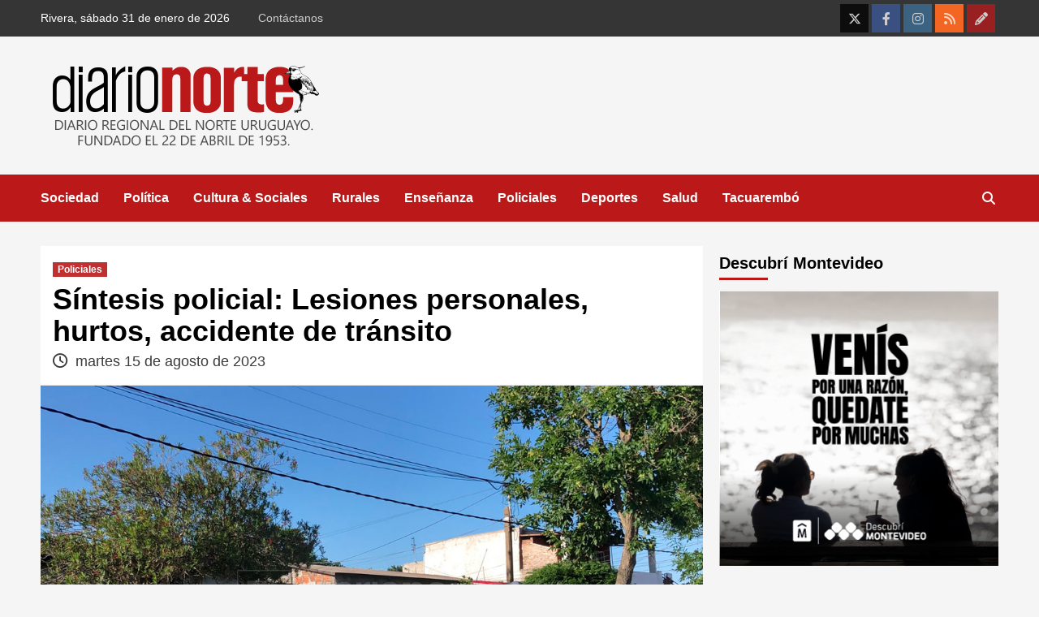

--- FILE ---
content_type: text/html; charset=UTF-8
request_url: https://diarionorte.com.uy/policiales/sintesis-policial-lesiones-personales-hurtos-accidente-de-transito-68733.html
body_size: 27691
content:
<!doctype html><html lang="es" itemscope itemtype="https://schema.org/BlogPosting"><head><script data-no-optimize="1">var litespeed_docref=sessionStorage.getItem("litespeed_docref");litespeed_docref&&(Object.defineProperty(document,"referrer",{get:function(){return litespeed_docref}}),sessionStorage.removeItem("litespeed_docref"));</script> <meta charset="UTF-8"><meta name="viewport" content="width=device-width, initial-scale=1"><link rel="profile" href="https://gmpg.org/xfn/11"><title>Síntesis policial: Lesiones personales, hurtos, accidente de tránsito &#8211; Diario NORTE</title><meta name='robots' content='max-image-preview:large' /><link rel='dns-prefetch' href='//www.googletagmanager.com' /><link rel='dns-prefetch' href='//fonts.googleapis.com' /><link rel='dns-prefetch' href='//use.fontawesome.com' /><link rel='dns-prefetch' href='//pagead2.googlesyndication.com' /><link rel='dns-prefetch' href='//fundingchoicesmessages.google.com' /><link rel="alternate" title="oEmbed (JSON)" type="application/json+oembed" href="https://diarionorte.com.uy/wp-json/oembed/1.0/embed?url=https%3A%2F%2Fdiarionorte.com.uy%2Fpoliciales%2Fsintesis-policial-lesiones-personales-hurtos-accidente-de-transito-68733.html" /><link rel="alternate" title="oEmbed (XML)" type="text/xml+oembed" href="https://diarionorte.com.uy/wp-json/oembed/1.0/embed?url=https%3A%2F%2Fdiarionorte.com.uy%2Fpoliciales%2Fsintesis-policial-lesiones-personales-hurtos-accidente-de-transito-68733.html&#038;format=xml" /><style id='wp-img-auto-sizes-contain-inline-css' type='text/css'>img:is([sizes=auto i],[sizes^="auto," i]){contain-intrinsic-size:3000px 1500px}
/*# sourceURL=wp-img-auto-sizes-contain-inline-css */</style><link data-optimized="2" rel="stylesheet" href="https://diarionorte.com.uy/wp-content/litespeed/css/63c8760a72dcbf9caeabb376b8bfee00.css?ver=8eef5" /><style id='global-styles-inline-css' type='text/css'>:root{--wp--preset--aspect-ratio--square: 1;--wp--preset--aspect-ratio--4-3: 4/3;--wp--preset--aspect-ratio--3-4: 3/4;--wp--preset--aspect-ratio--3-2: 3/2;--wp--preset--aspect-ratio--2-3: 2/3;--wp--preset--aspect-ratio--16-9: 16/9;--wp--preset--aspect-ratio--9-16: 9/16;--wp--preset--color--black: #000000;--wp--preset--color--cyan-bluish-gray: #abb8c3;--wp--preset--color--white: #ffffff;--wp--preset--color--pale-pink: #f78da7;--wp--preset--color--vivid-red: #cf2e2e;--wp--preset--color--luminous-vivid-orange: #ff6900;--wp--preset--color--luminous-vivid-amber: #fcb900;--wp--preset--color--light-green-cyan: #7bdcb5;--wp--preset--color--vivid-green-cyan: #00d084;--wp--preset--color--pale-cyan-blue: #8ed1fc;--wp--preset--color--vivid-cyan-blue: #0693e3;--wp--preset--color--vivid-purple: #9b51e0;--wp--preset--gradient--vivid-cyan-blue-to-vivid-purple: linear-gradient(135deg,rgb(6,147,227) 0%,rgb(155,81,224) 100%);--wp--preset--gradient--light-green-cyan-to-vivid-green-cyan: linear-gradient(135deg,rgb(122,220,180) 0%,rgb(0,208,130) 100%);--wp--preset--gradient--luminous-vivid-amber-to-luminous-vivid-orange: linear-gradient(135deg,rgb(252,185,0) 0%,rgb(255,105,0) 100%);--wp--preset--gradient--luminous-vivid-orange-to-vivid-red: linear-gradient(135deg,rgb(255,105,0) 0%,rgb(207,46,46) 100%);--wp--preset--gradient--very-light-gray-to-cyan-bluish-gray: linear-gradient(135deg,rgb(238,238,238) 0%,rgb(169,184,195) 100%);--wp--preset--gradient--cool-to-warm-spectrum: linear-gradient(135deg,rgb(74,234,220) 0%,rgb(151,120,209) 20%,rgb(207,42,186) 40%,rgb(238,44,130) 60%,rgb(251,105,98) 80%,rgb(254,248,76) 100%);--wp--preset--gradient--blush-light-purple: linear-gradient(135deg,rgb(255,206,236) 0%,rgb(152,150,240) 100%);--wp--preset--gradient--blush-bordeaux: linear-gradient(135deg,rgb(254,205,165) 0%,rgb(254,45,45) 50%,rgb(107,0,62) 100%);--wp--preset--gradient--luminous-dusk: linear-gradient(135deg,rgb(255,203,112) 0%,rgb(199,81,192) 50%,rgb(65,88,208) 100%);--wp--preset--gradient--pale-ocean: linear-gradient(135deg,rgb(255,245,203) 0%,rgb(182,227,212) 50%,rgb(51,167,181) 100%);--wp--preset--gradient--electric-grass: linear-gradient(135deg,rgb(202,248,128) 0%,rgb(113,206,126) 100%);--wp--preset--gradient--midnight: linear-gradient(135deg,rgb(2,3,129) 0%,rgb(40,116,252) 100%);--wp--preset--font-size--small: 13px;--wp--preset--font-size--medium: 20px;--wp--preset--font-size--large: 36px;--wp--preset--font-size--x-large: 42px;--wp--preset--spacing--20: 0.44rem;--wp--preset--spacing--30: 0.67rem;--wp--preset--spacing--40: 1rem;--wp--preset--spacing--50: 1.5rem;--wp--preset--spacing--60: 2.25rem;--wp--preset--spacing--70: 3.38rem;--wp--preset--spacing--80: 5.06rem;--wp--preset--shadow--natural: 6px 6px 9px rgba(0, 0, 0, 0.2);--wp--preset--shadow--deep: 12px 12px 50px rgba(0, 0, 0, 0.4);--wp--preset--shadow--sharp: 6px 6px 0px rgba(0, 0, 0, 0.2);--wp--preset--shadow--outlined: 6px 6px 0px -3px rgb(255, 255, 255), 6px 6px rgb(0, 0, 0);--wp--preset--shadow--crisp: 6px 6px 0px rgb(0, 0, 0);}:where(.is-layout-flex){gap: 0.5em;}:where(.is-layout-grid){gap: 0.5em;}body .is-layout-flex{display: flex;}.is-layout-flex{flex-wrap: wrap;align-items: center;}.is-layout-flex > :is(*, div){margin: 0;}body .is-layout-grid{display: grid;}.is-layout-grid > :is(*, div){margin: 0;}:where(.wp-block-columns.is-layout-flex){gap: 2em;}:where(.wp-block-columns.is-layout-grid){gap: 2em;}:where(.wp-block-post-template.is-layout-flex){gap: 1.25em;}:where(.wp-block-post-template.is-layout-grid){gap: 1.25em;}.has-black-color{color: var(--wp--preset--color--black) !important;}.has-cyan-bluish-gray-color{color: var(--wp--preset--color--cyan-bluish-gray) !important;}.has-white-color{color: var(--wp--preset--color--white) !important;}.has-pale-pink-color{color: var(--wp--preset--color--pale-pink) !important;}.has-vivid-red-color{color: var(--wp--preset--color--vivid-red) !important;}.has-luminous-vivid-orange-color{color: var(--wp--preset--color--luminous-vivid-orange) !important;}.has-luminous-vivid-amber-color{color: var(--wp--preset--color--luminous-vivid-amber) !important;}.has-light-green-cyan-color{color: var(--wp--preset--color--light-green-cyan) !important;}.has-vivid-green-cyan-color{color: var(--wp--preset--color--vivid-green-cyan) !important;}.has-pale-cyan-blue-color{color: var(--wp--preset--color--pale-cyan-blue) !important;}.has-vivid-cyan-blue-color{color: var(--wp--preset--color--vivid-cyan-blue) !important;}.has-vivid-purple-color{color: var(--wp--preset--color--vivid-purple) !important;}.has-black-background-color{background-color: var(--wp--preset--color--black) !important;}.has-cyan-bluish-gray-background-color{background-color: var(--wp--preset--color--cyan-bluish-gray) !important;}.has-white-background-color{background-color: var(--wp--preset--color--white) !important;}.has-pale-pink-background-color{background-color: var(--wp--preset--color--pale-pink) !important;}.has-vivid-red-background-color{background-color: var(--wp--preset--color--vivid-red) !important;}.has-luminous-vivid-orange-background-color{background-color: var(--wp--preset--color--luminous-vivid-orange) !important;}.has-luminous-vivid-amber-background-color{background-color: var(--wp--preset--color--luminous-vivid-amber) !important;}.has-light-green-cyan-background-color{background-color: var(--wp--preset--color--light-green-cyan) !important;}.has-vivid-green-cyan-background-color{background-color: var(--wp--preset--color--vivid-green-cyan) !important;}.has-pale-cyan-blue-background-color{background-color: var(--wp--preset--color--pale-cyan-blue) !important;}.has-vivid-cyan-blue-background-color{background-color: var(--wp--preset--color--vivid-cyan-blue) !important;}.has-vivid-purple-background-color{background-color: var(--wp--preset--color--vivid-purple) !important;}.has-black-border-color{border-color: var(--wp--preset--color--black) !important;}.has-cyan-bluish-gray-border-color{border-color: var(--wp--preset--color--cyan-bluish-gray) !important;}.has-white-border-color{border-color: var(--wp--preset--color--white) !important;}.has-pale-pink-border-color{border-color: var(--wp--preset--color--pale-pink) !important;}.has-vivid-red-border-color{border-color: var(--wp--preset--color--vivid-red) !important;}.has-luminous-vivid-orange-border-color{border-color: var(--wp--preset--color--luminous-vivid-orange) !important;}.has-luminous-vivid-amber-border-color{border-color: var(--wp--preset--color--luminous-vivid-amber) !important;}.has-light-green-cyan-border-color{border-color: var(--wp--preset--color--light-green-cyan) !important;}.has-vivid-green-cyan-border-color{border-color: var(--wp--preset--color--vivid-green-cyan) !important;}.has-pale-cyan-blue-border-color{border-color: var(--wp--preset--color--pale-cyan-blue) !important;}.has-vivid-cyan-blue-border-color{border-color: var(--wp--preset--color--vivid-cyan-blue) !important;}.has-vivid-purple-border-color{border-color: var(--wp--preset--color--vivid-purple) !important;}.has-vivid-cyan-blue-to-vivid-purple-gradient-background{background: var(--wp--preset--gradient--vivid-cyan-blue-to-vivid-purple) !important;}.has-light-green-cyan-to-vivid-green-cyan-gradient-background{background: var(--wp--preset--gradient--light-green-cyan-to-vivid-green-cyan) !important;}.has-luminous-vivid-amber-to-luminous-vivid-orange-gradient-background{background: var(--wp--preset--gradient--luminous-vivid-amber-to-luminous-vivid-orange) !important;}.has-luminous-vivid-orange-to-vivid-red-gradient-background{background: var(--wp--preset--gradient--luminous-vivid-orange-to-vivid-red) !important;}.has-very-light-gray-to-cyan-bluish-gray-gradient-background{background: var(--wp--preset--gradient--very-light-gray-to-cyan-bluish-gray) !important;}.has-cool-to-warm-spectrum-gradient-background{background: var(--wp--preset--gradient--cool-to-warm-spectrum) !important;}.has-blush-light-purple-gradient-background{background: var(--wp--preset--gradient--blush-light-purple) !important;}.has-blush-bordeaux-gradient-background{background: var(--wp--preset--gradient--blush-bordeaux) !important;}.has-luminous-dusk-gradient-background{background: var(--wp--preset--gradient--luminous-dusk) !important;}.has-pale-ocean-gradient-background{background: var(--wp--preset--gradient--pale-ocean) !important;}.has-electric-grass-gradient-background{background: var(--wp--preset--gradient--electric-grass) !important;}.has-midnight-gradient-background{background: var(--wp--preset--gradient--midnight) !important;}.has-small-font-size{font-size: var(--wp--preset--font-size--small) !important;}.has-medium-font-size{font-size: var(--wp--preset--font-size--medium) !important;}.has-large-font-size{font-size: var(--wp--preset--font-size--large) !important;}.has-x-large-font-size{font-size: var(--wp--preset--font-size--x-large) !important;}
/*# sourceURL=global-styles-inline-css */</style><style id='classic-theme-styles-inline-css' type='text/css'>/*! This file is auto-generated */
.wp-block-button__link{color:#fff;background-color:#32373c;border-radius:9999px;box-shadow:none;text-decoration:none;padding:calc(.667em + 2px) calc(1.333em + 2px);font-size:1.125em}.wp-block-file__button{background:#32373c;color:#fff;text-decoration:none}
/*# sourceURL=/wp-includes/css/classic-themes.min.css */</style><style id='font-awesome-svg-styles-default-inline-css' type='text/css'>.svg-inline--fa {
  display: inline-block;
  height: 1em;
  overflow: visible;
  vertical-align: -.125em;
}
/*# sourceURL=font-awesome-svg-styles-default-inline-css */</style><style id='font-awesome-svg-styles-inline-css' type='text/css'>.wp-block-font-awesome-icon svg::before,
   .wp-rich-text-font-awesome-icon svg::before {content: unset;}
/*# sourceURL=font-awesome-svg-styles-inline-css */</style><link rel='stylesheet' id='font-awesome-official-css' href='https://use.fontawesome.com/releases/v6.4.2/css/all.css' type='text/css' media='all' integrity="sha384-blOohCVdhjmtROpu8+CfTnUWham9nkX7P7OZQMst+RUnhtoY/9qemFAkIKOYxDI3" crossorigin="anonymous" /><link rel='stylesheet' id='font-awesome-official-v4shim-css' href='https://use.fontawesome.com/releases/v6.4.2/css/v4-shims.css' type='text/css' media='all' integrity="sha384-IqMDcR2qh8kGcGdRrxwop5R2GiUY5h8aDR/LhYxPYiXh3sAAGGDkFvFqWgFvTsTd" crossorigin="anonymous" /> <script type="litespeed/javascript" data-src="https://diarionorte.com.uy/wp-includes/js/jquery/jquery.min.js" id="jquery-core-js"></script> <script id="responsive-lightbox-sanitizer-js-before" type="litespeed/javascript">window.RLG=window.RLG||{};window.RLG.sanitizeAllowedHosts=["youtube.com","www.youtube.com","youtu.be","vimeo.com","player.vimeo.com"]</script> <script id="responsive-lightbox-js-before" type="litespeed/javascript">var rlArgs={"script":"swipebox","selector":"lightbox","customEvents":"","activeGalleries":!0,"animation":!0,"hideCloseButtonOnMobile":!1,"removeBarsOnMobile":!1,"hideBars":!0,"hideBarsDelay":5000,"videoMaxWidth":1080,"useSVG":!0,"loopAtEnd":!1,"woocommerce_gallery":!1,"ajaxurl":"https:\/\/diarionorte.com.uy\/wp-admin\/admin-ajax.php","nonce":"d084d99f32","preview":!1,"postId":68733,"scriptExtension":!1}</script> 
 <script type="litespeed/javascript" data-src="https://www.googletagmanager.com/gtag/js?id=GT-P8RTRK5" id="google_gtagjs-js"></script> <script id="google_gtagjs-js-after" type="litespeed/javascript">window.dataLayer=window.dataLayer||[];function gtag(){dataLayer.push(arguments)}
gtag("set","linker",{"domains":["diarionorte.com.uy"]});gtag("js",new Date());gtag("set","developer_id.dZTNiMT",!0);gtag("config","GT-P8RTRK5")</script> <link rel="image_src" href="https://diarionorte.com.uy/wp-content/uploads/2022/05/sintesis_policial_pado_policia_uruguay.jpg"><meta name="msapplication-TileImage" content="https://diarionorte.com.uy/wp-content/uploads/2022/05/sintesis_policial_pado_policia_uruguay.jpg"><meta property="og:image" content="https://diarionorte.com.uy/wp-content/uploads/2022/05/sintesis_policial_pado_policia_uruguay.jpg"><meta property="og:image:secure_url" content="https://diarionorte.com.uy/wp-content/uploads/2022/05/sintesis_policial_pado_policia_uruguay.jpg"><meta property="og:image:width" content="1110"><meta property="og:image:height" content="712"><meta property="og:image:alt" content="sintesis_policial_pado_policia_uruguay"><meta property="og:image:type" content="image/jpeg"><meta property="og:description" content="LESIONES PERSONALES. “Lesión en mano izquierda, excoriación cuero cabelludo a derecha”, fue el dictamen médico para un masculino de 37 años, quien en la noche del pasado lunes, en momentos en que caminaba por calle Proyectada, en barrio Santa Teresa (La Colina), fue interceptado por otro masculino, quien por causas que se tratan de establece,..."><meta property="og:type" content="article"><meta property="og:locale" content="es"><meta property="og:site_name" content="Diario NORTE"><meta property="og:title" content="Síntesis policial: Lesiones personales, hurtos, accidente de tránsito"><meta property="og:url" content="https://diarionorte.com.uy/policiales/sintesis-policial-lesiones-personales-hurtos-accidente-de-transito-68733.html"><meta property="og:updated_time" content="2023-08-15T11:00:34-03:00"><meta property="article:tag" content="Policiales"><meta property="article:published_time" content="2023-08-15T05:05:02+00:00"><meta property="article:modified_time" content="2023-08-15T14:00:34+00:00"><meta property="article:section" content="Policiales"><meta property="article:author:username" content="Diario NORTE"><meta property="twitter:partner" content="ogwp"><meta property="twitter:card" content="summary_large_image"><meta property="twitter:image" content="https://diarionorte.com.uy/wp-content/uploads/2022/05/sintesis_policial_pado_policia_uruguay.jpg"><meta property="twitter:image:alt" content="sintesis_policial_pado_policia_uruguay"><meta property="twitter:title" content="Síntesis policial: Lesiones personales, hurtos, accidente de tránsito"><meta property="twitter:description" content="LESIONES PERSONALES. “Lesión en mano izquierda, excoriación cuero cabelludo a derecha”, fue el dictamen médico para un masculino de 37 años, quien en la noche del pasado lunes, en momentos en que..."><meta property="twitter:url" content="https://diarionorte.com.uy/policiales/sintesis-policial-lesiones-personales-hurtos-accidente-de-transito-68733.html"><meta property="twitter:label1" content="Reading time"><meta property="twitter:data1" content="2 minutes"><meta itemprop="image" content="https://diarionorte.com.uy/wp-content/uploads/2022/05/sintesis_policial_pado_policia_uruguay.jpg"><meta itemprop="name" content="Síntesis policial: Lesiones personales, hurtos, accidente de tránsito"><meta itemprop="description" content="LESIONES PERSONALES. “Lesión en mano izquierda, excoriación cuero cabelludo a derecha”, fue el dictamen médico para un masculino de 37 años, quien en la noche del pasado lunes, en momentos en que caminaba por calle Proyectada, en barrio Santa Teresa (La Colina), fue interceptado por otro masculino, quien por causas que se tratan de establece,..."><meta itemprop="datePublished" content="2023-08-15"><meta itemprop="dateModified" content="2023-08-15T14:00:34+00:00"><meta property="profile:username" content="Diario NORTE"><link rel="https://api.w.org/" href="https://diarionorte.com.uy/wp-json/" /><link rel="alternate" title="JSON" type="application/json" href="https://diarionorte.com.uy/wp-json/wp/v2/posts/68733" /><link rel="EditURI" type="application/rsd+xml" title="RSD" href="https://diarionorte.com.uy/xmlrpc.php?rsd" /><meta name="generator" content="WordPress 6.9" /><link rel="canonical" href="https://diarionorte.com.uy/policiales/sintesis-policial-lesiones-personales-hurtos-accidente-de-transito-68733.html" /><link rel='shortlink' href='https://diarionorte.com.uy/?p=68733' /><meta name="generator" content="Site Kit by Google 1.171.0" /><meta name="google-adsense-platform-account" content="ca-host-pub-2644536267352236"><meta name="google-adsense-platform-domain" content="sitekit.withgoogle.com">
<style type="text/css">.recentcomments a{display:inline !important;padding:0 !important;margin:0 !important;}</style><style type="text/css">.site-title,
            .site-description {
                position: absolute;
                clip: rect(1px, 1px, 1px, 1px);
                display: none;
            }

                    @media (min-width: 768px){
            .elementor-default .elementor-section.elementor-section-full_width > .elementor-container,
            .elementor-page .elementor-section.elementor-section-full_width > .elementor-container,
            .elementor-default .elementor-section.elementor-section-boxed > .elementor-container,
            .elementor-page .elementor-section.elementor-section-boxed > .elementor-container {
                max-width: 730px;
            }
        }
        @media (min-width: 992px){
            .elementor-default .elementor-section.elementor-section-full_width > .elementor-container,
            .elementor-page .elementor-section.elementor-section-full_width > .elementor-container,
            .elementor-default .elementor-section.elementor-section-boxed > .elementor-container,
            .elementor-page .elementor-section.elementor-section-boxed > .elementor-container {
                max-width: 950px;
            }
        }
        @media only screen and (min-width: 1401px){
            .elementor-default .elementor-section.elementor-section-full_width > .elementor-container,
            .elementor-page .elementor-section.elementor-section-full_width > .elementor-container,
            .elementor-default .elementor-section.elementor-section-boxed > .elementor-container,
            .elementor-page .elementor-section.elementor-section-boxed > .elementor-container {
                max-width: 1180px;
            }
        }
        @media only screen and (min-width: 1200px) and (max-width: 1400px){
            .elementor-default .elementor-section.elementor-section-full_width > .elementor-container,
            .elementor-page .elementor-section.elementor-section-full_width > .elementor-container,
            .elementor-default .elementor-section.elementor-section-boxed > .elementor-container,
            .elementor-page .elementor-section.elementor-section-boxed > .elementor-container {
                max-width: 1160px;
            }
        }
        @media (min-width: 1680px){
            .elementor-default .elementor-section.elementor-section-full_width > .elementor-container,
            .elementor-page .elementor-section.elementor-section-full_width > .elementor-container,
            .elementor-default .elementor-section.elementor-section-boxed > .elementor-container,
            .elementor-page .elementor-section.elementor-section-boxed > .elementor-container {
                max-width: 1580px;
            }
        }
        
        .align-content-left .elementor-section-stretched,
        .align-content-right .elementor-section-stretched {
            max-width: 100%;
            left: 0 !important;
        }</style> <script type="litespeed/javascript" data-src="https://pagead2.googlesyndication.com/pagead/js/adsbygoogle.js?client=ca-pub-6674234538028670&amp;host=ca-host-pub-2644536267352236" crossorigin="anonymous"></script>  <script type="litespeed/javascript" data-src="https://fundingchoicesmessages.google.com/i/pub-6674234538028670?ers=1" nonce="TFSfL1nWXQ2IDxnWIVNlUQ"></script><script nonce="TFSfL1nWXQ2IDxnWIVNlUQ" type="litespeed/javascript">(function(){function signalGooglefcPresent(){if(!window.frames.googlefcPresent){if(document.body){const iframe=document.createElement('iframe');iframe.style='width: 0; height: 0; border: none; z-index: -1000; left: -1000px; top: -1000px;';iframe.style.display='none';iframe.name='googlefcPresent';document.body.appendChild(iframe)}else{setTimeout(signalGooglefcPresent,0)}}}signalGooglefcPresent()})()</script>  <script type="litespeed/javascript">(function(){'use strict';function aa(a){var b=0;return function(){return b<a.length?{done:!1,value:a[b++]}:{done:!0}}}var ba="function"==typeof Object.defineProperties?Object.defineProperty:function(a,b,c){if(a==Array.prototype||a==Object.prototype)return a;a[b]=c.value;return a};function ea(a){a=["object"==typeof globalThis&&globalThis,a,"object"==typeof window&&window,"object"==typeof self&&self,"object"==typeof global&&global];for(var b=0;b<a.length;++b){var c=a[b];if(c&&c.Math==Math)return c}throw Error("Cannot find global object");}var fa=ea(this);function ha(a,b){if(b)a:{var c=fa;a=a.split(".");for(var d=0;d<a.length-1;d++){var e=a[d];if(!(e in c))break a;c=c[e]}a=a[a.length-1];d=c[a];b=b(d);b!=d&&null!=b&&ba(c,a,{configurable:!0,writable:!0,value:b})}}
var ia="function"==typeof Object.create?Object.create:function(a){function b(){}b.prototype=a;return new b},l;if("function"==typeof Object.setPrototypeOf)l=Object.setPrototypeOf;else{var m;a:{var ja={a:!0},ka={};try{ka.__proto__=ja;m=ka.a;break a}catch(a){}m=!1}l=m?function(a,b){a.__proto__=b;if(a.__proto__!==b)throw new TypeError(a+" is not extensible");return a}:null}var la=l;function n(a,b){a.prototype=ia(b.prototype);a.prototype.constructor=a;if(la)la(a,b);else for(var c in b)if("prototype"!=c)if(Object.defineProperties){var d=Object.getOwnPropertyDescriptor(b,c);d&&Object.defineProperty(a,c,d)}else a[c]=b[c];a.A=b.prototype}function ma(){for(var a=Number(this),b=[],c=a;c<arguments.length;c++)b[c-a]=arguments[c];return b}
var na="function"==typeof Object.assign?Object.assign:function(a,b){for(var c=1;c<arguments.length;c++){var d=arguments[c];if(d)for(var e in d)Object.prototype.hasOwnProperty.call(d,e)&&(a[e]=d[e])}return a};ha("Object.assign",function(a){return a||na});var p=this||self;function q(a){return a};var t,u;a:{for(var oa=["CLOSURE_FLAGS"],v=p,x=0;x<oa.length;x++)if(v=v[oa[x]],null==v){u=null;break a}u=v}var pa=u&&u[610401301];t=null!=pa?pa:!1;var z,qa=p.navigator;z=qa?qa.userAgentData||null:null;function A(a){return t?z?z.brands.some(function(b){return(b=b.brand)&&-1!=b.indexOf(a)}):!1:!1}function B(a){var b;a:{if(b=p.navigator)if(b=b.userAgent)break a;b=""}return-1!=b.indexOf(a)};function C(){return t?!!z&&0<z.brands.length:!1}function D(){return C()?A("Chromium"):(B("Chrome")||B("CriOS"))&&!(C()?0:B("Edge"))||B("Silk")};var ra=C()?!1:B("Trident")||B("MSIE");!B("Android")||D();D();B("Safari")&&(D()||(C()?0:B("Coast"))||(C()?0:B("Opera"))||(C()?0:B("Edge"))||(C()?A("Microsoft Edge"):B("Edg/"))||C()&&A("Opera"));var sa={},E=null;var ta="undefined"!==typeof Uint8Array,ua=!ra&&"function"===typeof btoa;var F="function"===typeof Symbol&&"symbol"===typeof Symbol()?Symbol():void 0,G=F?function(a,b){a[F]|=b}:function(a,b){void 0!==a.g?a.g|=b:Object.defineProperties(a,{g:{value:b,configurable:!0,writable:!0,enumerable:!1}})};function va(a){var b=H(a);1!==(b&1)&&(Object.isFrozen(a)&&(a=Array.prototype.slice.call(a)),I(a,b|1))}
var H=F?function(a){return a[F]|0}:function(a){return a.g|0},J=F?function(a){return a[F]}:function(a){return a.g},I=F?function(a,b){a[F]=b}:function(a,b){void 0!==a.g?a.g=b:Object.defineProperties(a,{g:{value:b,configurable:!0,writable:!0,enumerable:!1}})};function wa(){var a=[];G(a,1);return a}function xa(a,b){I(b,(a|0)&-99)}function K(a,b){I(b,(a|34)&-73)}function L(a){a=a>>11&1023;return 0===a?536870912:a};var M={};function N(a){return null!==a&&"object"===typeof a&&!Array.isArray(a)&&a.constructor===Object}var O,ya=[];I(ya,39);O=Object.freeze(ya);var P;function Q(a,b){P=b;a=new a(b);P=void 0;return a}
function R(a,b,c){null==a&&(a=P);P=void 0;if(null==a){var d=96;c?(a=[c],d|=512):a=[];b&&(d=d&-2095105|(b&1023)<<11)}else{if(!Array.isArray(a))throw Error();d=H(a);if(d&64)return a;d|=64;if(c&&(d|=512,c!==a[0]))throw Error();a:{c=a;var e=c.length;if(e){var f=e-1,g=c[f];if(N(g)){d|=256;b=(d>>9&1)-1;e=f-b;1024<=e&&(za(c,b,g),e=1023);d=d&-2095105|(e&1023)<<11;break a}}b&&(g=(d>>9&1)-1,b=Math.max(b,e-g),1024<b&&(za(c,g,{}),d|=256,b=1023),d=d&-2095105|(b&1023)<<11)}}I(a,d);return a}
function za(a,b,c){for(var d=1023+b,e=a.length,f=d;f<e;f++){var g=a[f];null!=g&&g!==c&&(c[f-b]=g)}a.length=d+1;a[d]=c};function Aa(a){switch(typeof a){case "number":return isFinite(a)?a:String(a);case "boolean":return a?1:0;case "object":if(a&&!Array.isArray(a)&&ta&&null!=a&&a instanceof Uint8Array){if(ua){for(var b="",c=0,d=a.length-10240;c<d;)b+=String.fromCharCode.apply(null,a.subarray(c,c+=10240));b+=String.fromCharCode.apply(null,c?a.subarray(c):a);a=btoa(b)}else{void 0===b&&(b=0);if(!E){E={};c="ABCDEFGHIJKLMNOPQRSTUVWXYZabcdefghijklmnopqrstuvwxyz0123456789".split("");d=["+/=","+/","-_=","-_.","-_"];for(var e=0;5>e;e++){var f=c.concat(d[e].split(""));sa[e]=f;for(var g=0;g<f.length;g++){var h=f[g];void 0===E[h]&&(E[h]=g)}}}b=sa[b];c=Array(Math.floor(a.length/3));d=b[64]||"";for(e=f=0;f<a.length-2;f+=3){var k=a[f],w=a[f+1];h=a[f+2];g=b[k>>2];k=b[(k&3)<<4|w>>4];w=b[(w&15)<<2|h>>6];h=b[h&63];c[e++]=g+k+w+h}g=0;h=d;switch(a.length-f){case 2:g=a[f+1],h=b[(g&15)<<2]||d;case 1:a=a[f],c[e]=b[a>>2]+b[(a&3)<<4|g>>4]+h+d}a=c.join("")}return a}}return a};function Ba(a,b,c){a=Array.prototype.slice.call(a);var d=a.length,e=b&256?a[d-1]:void 0;d+=e?-1:0;for(b=b&512?1:0;b<d;b++)a[b]=c(a[b]);if(e){b=a[b]={};for(var f in e)Object.prototype.hasOwnProperty.call(e,f)&&(b[f]=c(e[f]))}return a}function Da(a,b,c,d,e,f){if(null!=a){if(Array.isArray(a))a=e&&0==a.length&&H(a)&1?void 0:f&&H(a)&2?a:Ea(a,b,c,void 0!==d,e,f);else if(N(a)){var g={},h;for(h in a)Object.prototype.hasOwnProperty.call(a,h)&&(g[h]=Da(a[h],b,c,d,e,f));a=g}else a=b(a,d);return a}}
function Ea(a,b,c,d,e,f){var g=d||c?H(a):0;d=d?!!(g&32):void 0;a=Array.prototype.slice.call(a);for(var h=0;h<a.length;h++)a[h]=Da(a[h],b,c,d,e,f);c&&c(g,a);return a}function Fa(a){return a.s===M?a.toJSON():Aa(a)};function Ga(a,b,c){c=void 0===c?K:c;if(null!=a){if(ta&&a instanceof Uint8Array)return b?a:new Uint8Array(a);if(Array.isArray(a)){var d=H(a);if(d&2)return a;if(b&&!(d&64)&&(d&32||0===d))return I(a,d|34),a;a=Ea(a,Ga,d&4?K:c,!0,!1,!0);b=H(a);b&4&&b&2&&Object.freeze(a);return a}a.s===M&&(b=a.h,c=J(b),a=c&2?a:Q(a.constructor,Ha(b,c,!0)));return a}}function Ha(a,b,c){var d=c||b&2?K:xa,e=!!(b&32);a=Ba(a,b,function(f){return Ga(f,e,d)});G(a,32|(c?2:0));return a};function Ia(a,b){a=a.h;return Ja(a,J(a),b)}function Ja(a,b,c,d){if(-1===c)return null;if(c>=L(b)){if(b&256)return a[a.length-1][c]}else{var e=a.length;if(d&&b&256&&(d=a[e-1][c],null!=d))return d;b=c+((b>>9&1)-1);if(b<e)return a[b]}}function Ka(a,b,c,d,e){var f=L(b);if(c>=f||e){e=b;if(b&256)f=a[a.length-1];else{if(null==d)return;f=a[f+((b>>9&1)-1)]={};e|=256}f[c]=d;e&=-1025;e!==b&&I(a,e)}else a[c+((b>>9&1)-1)]=d,b&256&&(d=a[a.length-1],c in d&&delete d[c]),b&1024&&I(a,b&-1025)}
function La(a,b){var c=Ma;var d=void 0===d?!1:d;var e=a.h;var f=J(e),g=Ja(e,f,b,d);var h=!1;if(null==g||"object"!==typeof g||(h=Array.isArray(g))||g.s!==M)if(h){var k=h=H(g);0===k&&(k|=f&32);k|=f&2;k!==h&&I(g,k);c=new c(g)}else c=void 0;else c=g;c!==g&&null!=c&&Ka(e,f,b,c,d);e=c;if(null==e)return e;a=a.h;f=J(a);f&2||(g=e,c=g.h,h=J(c),g=h&2?Q(g.constructor,Ha(c,h,!1)):g,g!==e&&(e=g,Ka(a,f,b,e,d)));return e}function Na(a,b){a=Ia(a,b);return null==a||"string"===typeof a?a:void 0}
function Oa(a,b){a=Ia(a,b);return null!=a?a:0}function S(a,b){a=Na(a,b);return null!=a?a:""};function T(a,b,c){this.h=R(a,b,c)}T.prototype.toJSON=function(){var a=Ea(this.h,Fa,void 0,void 0,!1,!1);return Pa(this,a,!0)};T.prototype.s=M;T.prototype.toString=function(){return Pa(this,this.h,!1).toString()};function Pa(a,b,c){var d=a.constructor.v,e=L(J(c?a.h:b)),f=!1;if(d){if(!c){b=Array.prototype.slice.call(b);var g;if(b.length&&N(g=b[b.length-1]))for(f=0;f<d.length;f++)if(d[f]>=e){Object.assign(b[b.length-1]={},g);break}f=!0}e=b;c=!c;g=J(a.h);a=L(g);g=(g>>9&1)-1;for(var h,k,w=0;w<d.length;w++)if(k=d[w],k<a){k+=g;var r=e[k];null==r?e[k]=c?O:wa():c&&r!==O&&va(r)}else h||(r=void 0,e.length&&N(r=e[e.length-1])?h=r:e.push(h={})),r=h[k],null==h[k]?h[k]=c?O:wa():c&&r!==O&&va(r)}d=b.length;if(!d)return b;var Ca;if(N(h=b[d-1])){a:{var y=h;e={};c=!1;for(var ca in y)Object.prototype.hasOwnProperty.call(y,ca)&&(a=y[ca],Array.isArray(a)&&a!=a&&(c=!0),null!=a?e[ca]=a:c=!0);if(c){for(var rb in e){y=e;break a}y=null}}y!=h&&(Ca=!0);d--}for(;0<d;d--){h=b[d-1];if(null!=h)break;var cb=!0}if(!Ca&&!cb)return b;var da;f?da=b:da=Array.prototype.slice.call(b,0,d);b=da;f&&(b.length=d);y&&b.push(y);return b};function Qa(a){return function(b){if(null==b||""==b)b=new a;else{b=JSON.parse(b);if(!Array.isArray(b))throw Error(void 0);G(b,32);b=Q(a,b)}return b}};function Ra(a){this.h=R(a)}n(Ra,T);var Sa=Qa(Ra);var U;function V(a){this.g=a}V.prototype.toString=function(){return this.g+""};var Ta={};function Ua(){return Math.floor(2147483648*Math.random()).toString(36)+Math.abs(Math.floor(2147483648*Math.random())^Date.now()).toString(36)};function Va(a,b){b=String(b);"application/xhtml+xml"===a.contentType&&(b=b.toLowerCase());return a.createElement(b)}function Wa(a){this.g=a||p.document||document}Wa.prototype.appendChild=function(a,b){a.appendChild(b)};function Xa(a,b){a.src=b instanceof V&&b.constructor===V?b.g:"type_error:TrustedResourceUrl";var c,d;(c=(b=null==(d=(c=(a.ownerDocument&&a.ownerDocument.defaultView||window).document).querySelector)?void 0:d.call(c,"script[nonce]"))?b.nonce||b.getAttribute("nonce")||"":"")&&a.setAttribute("nonce",c)};function Ya(a){a=void 0===a?document:a;return a.createElement("script")};function Za(a,b,c,d,e,f){try{var g=a.g,h=Ya(g);h.async=!0;Xa(h,b);g.head.appendChild(h);h.addEventListener("load",function(){e();d&&g.head.removeChild(h)});h.addEventListener("error",function(){0<c?Za(a,b,c-1,d,e,f):(d&&g.head.removeChild(h),f())})}catch(k){f()}};var $a=p.atob("aHR0cHM6Ly93d3cuZ3N0YXRpYy5jb20vaW1hZ2VzL2ljb25zL21hdGVyaWFsL3N5c3RlbS8xeC93YXJuaW5nX2FtYmVyXzI0ZHAucG5n"),ab=p.atob("WW91IGFyZSBzZWVpbmcgdGhpcyBtZXNzYWdlIGJlY2F1c2UgYWQgb3Igc2NyaXB0IGJsb2NraW5nIHNvZnR3YXJlIGlzIGludGVyZmVyaW5nIHdpdGggdGhpcyBwYWdlLg=="),bb=p.atob("RGlzYWJsZSBhbnkgYWQgb3Igc2NyaXB0IGJsb2NraW5nIHNvZnR3YXJlLCB0aGVuIHJlbG9hZCB0aGlzIHBhZ2Uu");function db(a,b,c){this.i=a;this.l=new Wa(this.i);this.g=null;this.j=[];this.m=!1;this.u=b;this.o=c}
function eb(a){if(a.i.body&&!a.m){var b=function(){fb(a);p.setTimeout(function(){return gb(a,3)},50)};Za(a.l,a.u,2,!0,function(){p[a.o]||b()},b);a.m=!0}}
function fb(a){for(var b=W(1,5),c=0;c<b;c++){var d=X(a);a.i.body.appendChild(d);a.j.push(d)}b=X(a);b.style.bottom="0";b.style.left="0";b.style.position="fixed";b.style.width=W(100,110).toString()+"%";b.style.zIndex=W(2147483544,2147483644).toString();b.style["background-color"]=hb(249,259,242,252,219,229);b.style["box-shadow"]="0 0 12px #888";b.style.color=hb(0,10,0,10,0,10);b.style.display="flex";b.style["justify-content"]="center";b.style["font-family"]="Roboto, Arial";c=X(a);c.style.width=W(80,85).toString()+"%";c.style.maxWidth=W(750,775).toString()+"px";c.style.margin="24px";c.style.display="flex";c.style["align-items"]="flex-start";c.style["justify-content"]="center";d=Va(a.l.g,"IMG");d.className=Ua();d.src=$a;d.alt="Warning icon";d.style.height="24px";d.style.width="24px";d.style["padding-right"]="16px";var e=X(a),f=X(a);f.style["font-weight"]="bold";f.textContent=ab;var g=X(a);g.textContent=bb;Y(a,e,f);Y(a,e,g);Y(a,c,d);Y(a,c,e);Y(a,b,c);a.g=b;a.i.body.appendChild(a.g);b=W(1,5);for(c=0;c<b;c++)d=X(a),a.i.body.appendChild(d),a.j.push(d)}function Y(a,b,c){for(var d=W(1,5),e=0;e<d;e++){var f=X(a);b.appendChild(f)}b.appendChild(c);c=W(1,5);for(d=0;d<c;d++)e=X(a),b.appendChild(e)}function W(a,b){return Math.floor(a+Math.random()*(b-a))}function hb(a,b,c,d,e,f){return"rgb("+W(Math.max(a,0),Math.min(b,255)).toString()+","+W(Math.max(c,0),Math.min(d,255)).toString()+","+W(Math.max(e,0),Math.min(f,255)).toString()+")"}function X(a){a=Va(a.l.g,"DIV");a.className=Ua();return a}
function gb(a,b){0>=b||null!=a.g&&0!=a.g.offsetHeight&&0!=a.g.offsetWidth||(ib(a),fb(a),p.setTimeout(function(){return gb(a,b-1)},50))}
function ib(a){var b=a.j;var c="undefined"!=typeof Symbol&&Symbol.iterator&&b[Symbol.iterator];if(c)b=c.call(b);else if("number"==typeof b.length)b={next:aa(b)};else throw Error(String(b)+" is not an iterable or ArrayLike");for(c=b.next();!c.done;c=b.next())(c=c.value)&&c.parentNode&&c.parentNode.removeChild(c);a.j=[];(b=a.g)&&b.parentNode&&b.parentNode.removeChild(b);a.g=null};function jb(a,b,c,d,e){function f(k){document.body?g(document.body):0<k?p.setTimeout(function(){f(k-1)},e):b()}function g(k){k.appendChild(h);p.setTimeout(function(){h?(0!==h.offsetHeight&&0!==h.offsetWidth?b():a(),h.parentNode&&h.parentNode.removeChild(h)):a()},d)}var h=kb(c);f(3)}function kb(a){var b=document.createElement("div");b.className=a;b.style.width="1px";b.style.height="1px";b.style.position="absolute";b.style.left="-10000px";b.style.top="-10000px";b.style.zIndex="-10000";return b};function Ma(a){this.h=R(a)}n(Ma,T);function lb(a){this.h=R(a)}n(lb,T);var mb=Qa(lb);function nb(a){a=Na(a,4)||"";if(void 0===U){var b=null;var c=p.trustedTypes;if(c&&c.createPolicy){try{b=c.createPolicy("goog#html",{createHTML:q,createScript:q,createScriptURL:q})}catch(d){p.console&&p.console.error(d.message)}U=b}else U=b}a=(b=U)?b.createScriptURL(a):a;return new V(a,Ta)};function ob(a,b){this.m=a;this.o=new Wa(a.document);this.g=b;this.j=S(this.g,1);this.u=nb(La(this.g,2));this.i=!1;b=nb(La(this.g,13));this.l=new db(a.document,b,S(this.g,12))}ob.prototype.start=function(){pb(this)};function pb(a){qb(a);Za(a.o,a.u,3,!1,function(){a:{var b=a.j;var c=p.btoa(b);if(c=p[c]){try{var d=Sa(p.atob(c))}catch(e){b=!1;break a}b=b===Na(d,1)}else b=!1}b?Z(a,S(a.g,14)):(Z(a,S(a.g,8)),eb(a.l))},function(){jb(function(){Z(a,S(a.g,7));eb(a.l)},function(){return Z(a,S(a.g,6))},S(a.g,9),Oa(a.g,10),Oa(a.g,11))})}function Z(a,b){a.i||(a.i=!0,a=new a.m.XMLHttpRequest,a.open("GET",b,!0),a.send())}function qb(a){var b=p.btoa(a.j);a.m[b]&&Z(a,S(a.g,5))};(function(a,b){p[a]=function(){var c=ma.apply(0,arguments);p[a]=function(){};b.apply(null,c)}})("__h82AlnkH6D91__",function(a){"function"===typeof window.atob&&(new ob(window,mb(window.atob(a)))).start()})}).call(this);window.__h82AlnkH6D91__("[base64]/[base64]/[base64]/[base64]")</script> <style type="text/css" id="wp-custom-css">footer .secondary-footer {
	display: none;
}

footer .site-info {
	font-size: 80%;
}

.social-navigation ul a[href*="//www.diarionorte.com.uy/contactanos"]::after, .social-widget-menu ul a[href*="//www.diarionorte.com.uy/contactanos"]::before {
	content: '\f040' !important;
	font: var(--fa-font-solid);
}

.social-navigation ul a[href*="//www.diarionorte.com.uy/feed"]::after, .social-widget-menu ul a[href*="//www.diarionorte.com.uy/feed"]::before {
	content: '\f09e' !important;
	font: var(--fa-font-solid);
}

.social-navigation ul li.feed, .social-navigation ul li.feed a {
	background: #f26522;
}

.em-author-details ul li a[href*="x.com"],
.social-widget-menu ul li a[href*="x.com"],
.social-navigation ul li a[href*="x.com"]
{background: #000;}

.social-navigation ul a[href*="x.com"]:after,
.social-widget-menu ul a[href*="x.com"]:before {
    content: "\e61b";
}

.moreinfo {
	border: 1px solid rgba(0,0,0,0.35);
	background-color: rgba(0,0,0,0.05);
	padding: 8px;
}
.moreinfo img.emoji { margin-right: 4px !important; }
.moreinfo b { margin-left: 4px !important; }

.article-title {
  line-height: 1.15;
}

/* Espaciado publicidad Adsense */
.adsbygoogle {
	margin-bottom: 8px;
}

.google-auto-placed {
	margin-top: 16px;
	margin-bottom: 16px;
}

/* Espaciado contenedor galería */
.rl-gallery-container {
	margin-bottom: 12px;
}

/* Ícono Gogle AMP */
.fa-bolt::before, .fa-zap::before {
	content: url("[data-uri]");
	width: 16px;
	display: inline-block;
	height: 16px;
	position: relative;
	top: -1px;
	vertical-align: middle;
	left: 4px;
}



/* Cotización - START */
div.cotizacion table img {
	position: relative;
	top: -2px;
}

div.cotizacion table tr:nth-child(odd) td {
	background-color: lightgray;
}

div.cotizacion table tr:nth-child(1) td {
	background-color: darkgray;
	color: #EFEFEF;
}
/* Cotización - END */



.ad-cabezal {
	min-height: 100px;
}

article .entry-content h4 {
	font-size: 18px;
	font-family: 'Lato', sans-serif !important;
	line-height: 1.4em;
	border-bottom: 1px solid #bb1919;
	padding-bottom: 4px;
	margin-top: 24px;
}

.easy-table td, th {
  border-color: lightgray !important;
}

.easy-table { border-top: 1px solid #dddddd; background: transparent url("/images/fondo_tabla.png") center no-repeat; }

.easy-table tfoot th { border-bottom: solid 1px lightgray; }

.entry-content .google-auto-placed.ap_container {
	margin-top: 16px;
}

/* Lista de últimos Comentarios en portada */
#recentcomments .recentcomments .comment-author-link { font-style: italic; }

#recentcomments .recentcomments a::before { content: "“"; }

#recentcomments .recentcomments a::after { content: "”"; }

/* Comentarios - START */
ol.comment-list li.comment {
	border: 1px solid lightgray;
	padding: 16px 8px 0;
	margin-bottom: 12px;
}

li.comment-author-administrador b.fn::after {
	content: "\f058" !important;
	margin: 0 12px 0 4px;
	color: #009fff;
	font-family: "Font Awesome 5 Free";
}
/* Comentarios - END */


/* Calendario */
#wp-calendar {
    width: 70%;
    margin: auto;
}

.wp-calendar-nav {
    width: 70%;
    margin: auto;
}

#wp-calendar thead th {
	text-align: center;
	border: 1px solid #555 !important;
	background-color: #333;
}

.metaslider .flex-control-nav {
  bottom: -40px !important;
  line-height: 12px !important;
}

div.cita {
	padding-left: 16px;
	border-left: 4px solid #bb1919;
	margin-bottom: 10px;
}

ins.adsbygoogle[data-ad-status="unfilled"] {
    display: none !important;
}

.values:nth-child(7):before {
    content: "Unidad Indexada";
    font-weight: bold;
}

.values:nth-child(8):before {
    content: "Unidad Reajustable";
    font-weight: bold;
}</style><meta property="fb:app_id" content="188776207826735"></head><body class="wp-singular post-template-default single single-post postid-68733 single-format-standard wp-custom-logo wp-embed-responsive wp-theme-covernews wp-child-theme-covernews-child metaslider-plugin default-content-layout default single-content-mode-default header-image-default align-content-left"><div id="page" class="site">
<a class="skip-link screen-reader-text" href="#content">Saltar al contenido</a><div class="header-layout-1"><div class="top-masthead"><div class="container"><div class="row"><div class="col-xs-12 col-sm-12 col-md-8 device-center">
<span class="topbar-date">
Rivera, sábado 31 de enero de 2026                                    </span><div class="top-navigation"><ul id="top-menu" class="menu"><li id="menu-item-19621" class="menu-item menu-item-type-post_type menu-item-object-page menu-item-19621"><a href="https://diarionorte.com.uy/contactanos">Contáctanos</a></li></ul></div></div><div class="col-xs-12 col-sm-12 col-md-4 pull-right"><div class="social-navigation"><ul id="social-menu" class="menu"><li id="menu-item-46610" class="menu-item menu-item-type-custom menu-item-object-custom menu-item-46610"><a href="//x.com/Diario_NORTE"><span class="screen-reader-text">X</span></a></li><li id="menu-item-46611" class="menu-item menu-item-type-custom menu-item-object-custom menu-item-46611"><a href="//es.facebook.com/diario.norteUY"><span class="screen-reader-text">Facebook</span></a></li><li id="menu-item-75987" class="menu-item menu-item-type-custom menu-item-object-custom menu-item-75987"><a href="//www.instagram.com/diario.norte"><span class="screen-reader-text">Instagram</span></a></li><li id="menu-item-46617" class="feed menu-item menu-item-type-custom menu-item-object-custom menu-item-46617"><a href="//www.diarionorte.com.uy/feed"><span class="screen-reader-text">RSS</span></a></li><li id="menu-item-46618" class="menu-item menu-item-type-custom menu-item-object-custom menu-item-46618"><a href="//www.diarionorte.com.uy/contactanos"><span class="screen-reader-text">Contáctanos</span></a></li></ul></div></div></div></div></div><header id="masthead" class="site-header"><div class="masthead-banner "
data-background=""><div class="container"><div class="row"><div class="col-md-4"><div class="site-branding">
<a href="https://diarionorte.com.uy/" class="custom-logo-link" rel="home"><img data-lazyloaded="1" src="[data-uri]" width="354" height="110" data-src="https://diarionorte.com.uy/wp-content/uploads/2022/04/norte_logo.png" class="custom-logo" alt="Diario NORTE" decoding="async" data-srcset="https://diarionorte.com.uy/wp-content/uploads/2022/04/norte_logo.png 354w, https://diarionorte.com.uy/wp-content/uploads/2022/04/norte_logo-120x37.png 120w" data-sizes="(max-width: 354px) 100vw, 354px" /></a><p class="site-title font-family-1">
<a href="https://diarionorte.com.uy/"
rel="home">Diario NORTE</a></p><p class="site-description">Diario regional del norte uruguayo. Fundado el 22 de abril de 1953.</p></div></div><div class="col-md-8"><div class = "ad-cabezal"><div class="textwidget custom-html-widget"><style>.ancho_cabezal { width: 320px; height: 100px; }
@media(min-width: 500px) { .ancho_cabezal { width: 468px; height: 60px; } }
@media(min-width: 800px) { .ancho_cabezal { width: 728px; height: 90px; } }</style> <script type="litespeed/javascript" data-src="https://pagead2.googlesyndication.com/pagead/js/adsbygoogle.js?client=ca-pub-6674234538028670"
     crossorigin="anonymous"></script> 
<ins class="adsbygoogle ancho_cabezal"
style="display:block"
data-ad-client="ca-pub-6674234538028670"
data-ad-slot="5195748345"
data-ad-format="auto"
data-full-width-responsive="true"></ins> <script type="litespeed/javascript">(adsbygoogle=window.adsbygoogle||[]).push({})</script></div></div></div></div></div></div><nav id="site-navigation" class="main-navigation"><div class="container"><div class="row"><div class="kol-12"><div class="navigation-container"><div class="main-navigation-container-items-wrapper"><span class="toggle-menu" aria-controls="primary-menu" aria-expanded="false">
<a href="javascript:void(0)" class="aft-void-menu">
<span class="screen-reader-text">Menú primario</span>
<i class="ham"></i>
</a>
</span>
<span class="af-mobile-site-title-wrap">
<a href="https://diarionorte.com.uy/" class="custom-logo-link" rel="home"><img data-lazyloaded="1" src="[data-uri]" width="354" height="110" data-src="https://diarionorte.com.uy/wp-content/uploads/2022/04/norte_logo.png" class="custom-logo" alt="Diario NORTE" decoding="async" data-srcset="https://diarionorte.com.uy/wp-content/uploads/2022/04/norte_logo.png 354w, https://diarionorte.com.uy/wp-content/uploads/2022/04/norte_logo-120x37.png 120w" data-sizes="(max-width: 354px) 100vw, 354px" /></a><p class="site-title font-family-1">
<a href="https://diarionorte.com.uy/"
rel="home">Diario NORTE</a></p>
</span><div class="menu main-menu"><ul id="primary-menu" class="menu"><li id="menu-item-19531" class="sociedad menu-item menu-item-type-taxonomy menu-item-object-category menu-item-19531"><a href="https://diarionorte.com.uy/./sociedad">Sociedad</a></li><li id="menu-item-19532" class="politica menu-item menu-item-type-taxonomy menu-item-object-category menu-item-has-children menu-item-19532"><a href="https://diarionorte.com.uy/./politica">Política</a><ul class="sub-menu"><li id="menu-item-46823" class="menu-item menu-item-type-custom menu-item-object-custom menu-item-46823"><a href="//www.diarionorte.com.uy/tag/intendencia-de-rivera">Intendencia de Rivera</a></li><li id="menu-item-46824" class="menu-item menu-item-type-custom menu-item-object-custom menu-item-46824"><a href="//www.diarionorte.com.uy/tag/junta-departamental">Junta Departamental</a></li><li id="menu-item-46825" class="menu-item menu-item-type-custom menu-item-object-custom menu-item-has-children menu-item-46825"><a>Partidos políticos</a><ul class="sub-menu"><li id="menu-item-46827" class="menu-item menu-item-type-custom menu-item-object-custom menu-item-46827"><a href="//www.diarionorte.com.uy/tag/partido-colorado">Partido Colorado</a></li><li id="menu-item-46832" class="menu-item menu-item-type-custom menu-item-object-custom menu-item-46832"><a href="//www.diarionorte.com.uy/tag/partido-nacional">Partido Nacional</a></li><li id="menu-item-46826" class="menu-item menu-item-type-custom menu-item-object-custom menu-item-46826"><a href="//www.diarionorte.com.uy/tag/frente-amplio">Frente Amplio</a></li><li id="menu-item-56398" class="menu-item menu-item-type-custom menu-item-object-custom menu-item-56398"><a href="//www.diarionorte.com.uy/tag/cabildo-abierto">Cabildo Abierto</a></li><li id="menu-item-46831" class="menu-item menu-item-type-custom menu-item-object-custom menu-item-46831"><a href="//www.diarionorte.com.uy/tag/partido-independiente">Partido Independiente</a></li><li id="menu-item-46830" class="menu-item menu-item-type-custom menu-item-object-custom menu-item-46830"><a href="//www.diarionorte.com.uy/tag/partido-de-la-gente">Partido de la Gente</a></li><li id="menu-item-46829" class="menu-item menu-item-type-custom menu-item-object-custom menu-item-46829"><a href="//www.diarionorte.com.uy/tag/partido-de-la-concertacion">Partido de la Concertación</a></li></ul></li><li id="menu-item-46839" class="menu-item menu-item-type-custom menu-item-object-custom menu-item-46839"><a href="//www.diarionorte.com.uy/tag/gobierno-nacional">Gobierno Nacional</a></li><li id="menu-item-46840" class="menu-item menu-item-type-custom menu-item-object-custom menu-item-46840"><a href="//www.diarionorte.com.uy/tag/camara-de-representantes">Cámara de Representantes</a></li><li id="menu-item-46841" class="menu-item menu-item-type-custom menu-item-object-custom menu-item-46841"><a href="//www.diarionorte.com.uy/tag/senado">Cámara de Senadores</a></li></ul></li><li id="menu-item-19534" class="cultura menu-item menu-item-type-taxonomy menu-item-object-category menu-item-has-children menu-item-19534"><a href="https://diarionorte.com.uy/./cultura">Cultura &#038; Sociales</a><ul class="sub-menu"><li id="menu-item-63603" class="menu-item menu-item-type-custom menu-item-object-custom menu-item-63603"><a href="https://diarionorte.com.uy/tag/michel-croz">Serie “Crónicas&#8230;”, por Michel Croz</a></li></ul></li><li id="menu-item-19536" class="rurales menu-item menu-item-type-taxonomy menu-item-object-category menu-item-19536"><a href="https://diarionorte.com.uy/./rurales">Rurales</a></li><li id="menu-item-19535" class="ensenanza menu-item menu-item-type-taxonomy menu-item-object-category menu-item-19535"><a href="https://diarionorte.com.uy/./ensenanza">Enseñanza</a></li><li id="menu-item-19533" class="policiales menu-item menu-item-type-taxonomy menu-item-object-category current-post-ancestor current-menu-parent current-post-parent menu-item-has-children menu-item-19533"><a href="https://diarionorte.com.uy/./policiales">Policiales</a><ul class="sub-menu"><li id="menu-item-46835" class="menu-item menu-item-type-custom menu-item-object-custom menu-item-46835"><a href="//www.diarionorte.com.uy/tag/policiales">Síntesis policial</a></li><li id="menu-item-46834" class="menu-item menu-item-type-custom menu-item-object-custom menu-item-46834"><a href="//www.diarionorte.com.uy/tag/jefatura-de-policia">Jefatura de Policía</a></li><li id="menu-item-46837" class="menu-item menu-item-type-custom menu-item-object-custom menu-item-46837"><a href="//www.diarionorte.com.uy/tag/policia-comunitaria">Policía Comunitaria</a></li><li id="menu-item-46836" class="menu-item menu-item-type-custom menu-item-object-custom menu-item-46836"><a href="//www.diarionorte.com.uy/tag/ministerio-del-interior">Ministerio del Interior</a></li><li id="menu-item-46838" class="menu-item menu-item-type-custom menu-item-object-custom menu-item-46838"><a href="//www.diarionorte.com.uy/tag/policia-caminera">Policía Nnal. de Tránsito</a></li></ul></li><li id="menu-item-19530" class="deportes menu-item menu-item-type-taxonomy menu-item-object-category menu-item-has-children menu-item-19530"><a href="https://diarionorte.com.uy/./deportes">Deportes</a><ul class="sub-menu"><li id="menu-item-46627" class="menu-item menu-item-type-custom menu-item-object-custom menu-item-has-children menu-item-46627"><a href="//www.diarionorte.com.uy/tag/campeonato-rivera">Campeonato Rivera</a><ul class="sub-menu"><li id="menu-item-46621" class="menu-item menu-item-type-custom menu-item-object-custom menu-item-46621"><a href="//www.diarionorte.com.uy/tag/primera-division">Primera División (Div. A)</a></li><li id="menu-item-46622" class="menu-item menu-item-type-custom menu-item-object-custom menu-item-46622"><a href="//www.diarionorte.com.uy/tag/segunda-division">Segunda División (Div. B)</a></li><li id="menu-item-67042" class="menu-item menu-item-type-custom menu-item-object-custom menu-item-67042"><a href="//www.diarionorte.com.uy/tag/campeonato-sub-14">Campeonato sub-14</a></li><li id="menu-item-46623" class="menu-item menu-item-type-custom menu-item-object-custom menu-item-46623"><a href="//www.diarionorte.com.uy/tag/campeonato-sub-15">Campeonato sub-15</a></li><li id="menu-item-46624" class="menu-item menu-item-type-custom menu-item-object-custom menu-item-46624"><a href="//www.diarionorte.com.uy/tag/campeonato-sub-17">Campeonato sub-17</a></li><li id="menu-item-46625" class="menu-item menu-item-type-custom menu-item-object-custom menu-item-46625"><a href="//www.diarionorte.com.uy/tag/campeonato-sub-18">Campeonato sub-18</a></li><li id="menu-item-46626" class="menu-item menu-item-type-custom menu-item-object-custom menu-item-46626"><a href="//www.diarionorte.com.uy/tag/campeonato-sub-20">Campeonato sub-20</a></li></ul></li><li id="menu-item-46628" class="menu-item menu-item-type-custom menu-item-object-custom menu-item-has-children menu-item-46628"><a href="//www.diarionorte.com.uy/tag/futbol-de-ofi">Fútbol del interior (OFI)</a><ul class="sub-menu"><li id="menu-item-46631" class="menu-item menu-item-type-custom menu-item-object-custom menu-item-46631"><a href="//www.diarionorte.com.uy/tag/seleccion-de-rivera">Selección de Rivera</a></li><li id="menu-item-46629" class="menu-item menu-item-type-custom menu-item-object-custom menu-item-46629"><a href="//www.diarionorte.com.uy/tag/copa-nacional-de-selecciones">Copa Nacional de Selecciones</a></li><li id="menu-item-46630" class="menu-item menu-item-type-custom menu-item-object-custom menu-item-46630"><a href="//www.diarionorte.com.uy/tag/copa-nacional-de-clubes">Copa Nacional de Clubes</a></li></ul></li><li id="menu-item-46632" class="menu-item menu-item-type-custom menu-item-object-custom menu-item-46632"><a href="//www.diarionorte.com.uy/tag/futbol-femenino">Fútbol femenino</a></li><li id="menu-item-46633" class="menu-item menu-item-type-custom menu-item-object-custom menu-item-46633"><a href="//www.diarionorte.com.uy/tag/futbol-de-veteranos">Fútbol de veteranos</a></li><li id="menu-item-46634" class="menu-item menu-item-type-custom menu-item-object-custom menu-item-46634"><a href="//www.diarionorte.com.uy/tag/futbol-infantil">Fútbol infantil</a></li><li id="menu-item-46813" class="menu-item menu-item-type-custom menu-item-object-custom menu-item-has-children menu-item-46813"><a href="//www.diarionorte.com.uy/tag/otros-deportes">Otros deportes</a><ul class="sub-menu"><li id="menu-item-46815" class="menu-item menu-item-type-custom menu-item-object-custom menu-item-46815"><a href="//www.diarionorte.com.uy/tag/basquetbol">Básquetbol</a></li><li id="menu-item-46814" class="menu-item menu-item-type-custom menu-item-object-custom menu-item-46814"><a href="//www.diarionorte.com.uy/tag/voleibol">Vóleibol</a></li><li id="menu-item-46816" class="menu-item menu-item-type-custom menu-item-object-custom menu-item-46816"><a href="//www.diarionorte.com.uy/tag/handbol">Hándbol</a></li><li id="menu-item-46819" class="menu-item menu-item-type-custom menu-item-object-custom menu-item-46819"><a href="//www.diarionorte.com.uy/tag/rugby">Rugby</a></li><li id="menu-item-46818" class="menu-item menu-item-type-custom menu-item-object-custom menu-item-46818"><a href="//www.diarionorte.com.uy/tag/atletismo">Atletismo</a></li><li id="menu-item-46821" class="menu-item menu-item-type-custom menu-item-object-custom menu-item-has-children menu-item-46821"><a href="//www.diarionorte.com.uy/tag/autodromo-municipal">Autódromo Municipal</a><ul class="sub-menu"><li id="menu-item-46817" class="menu-item menu-item-type-custom menu-item-object-custom menu-item-46817"><a href="//www.diarionorte.com.uy/tag/automovilismo">Automovilismo</a></li><li id="menu-item-46820" class="menu-item menu-item-type-custom menu-item-object-custom menu-item-46820"><a href="//www.diarionorte.com.uy/tag/motociclismo">Motociclismo</a></li></ul></li><li id="menu-item-46822" class="menu-item menu-item-type-custom menu-item-object-custom menu-item-46822"><a href="//www.diarionorte.com.uy/tag/ciclismo">Ciclismo</a></li></ul></li><li id="menu-item-63557" class="menu-item menu-item-type-custom menu-item-object-custom menu-item-63557"><a href="https://www.diarionorte.com.uy/tag/freddy-silva">La columna de Freddy Silva</a></li></ul></li><li id="menu-item-55586" class="salud menu-item menu-item-type-taxonomy menu-item-object-category menu-item-has-children menu-item-55586"><a href="https://diarionorte.com.uy/./salud">Salud</a><ul class="sub-menu"><li id="menu-item-63551" class="menu-item menu-item-type-custom menu-item-object-custom menu-item-has-children menu-item-63551"><a href="https://www.diarionorte.com.uy/tag/covid-19">COVID-19</a><ul class="sub-menu"><li id="menu-item-63550" class="menu-item menu-item-type-taxonomy menu-item-object-category menu-item-63550"><a href="https://diarionorte.com.uy/./covid-coronavirus">Informe epidemiológico diario</a></li></ul></li></ul></li><li id="menu-item-29133" class="tacuarembo menu-item menu-item-type-custom menu-item-object-custom menu-item-29133"><a href="//www.diarionorte.com.uy/tag/tacuarembo">Tacuarembó</a></li></ul></div></div><div class="cart-search"><div class="af-search-wrap"><div class="search-overlay">
<a href="#" title="Search" class="search-icon">
<i class="fa fa-search"></i>
</a><div class="af-search-form"><form role="search" method="get" class="search-form" action="https://diarionorte.com.uy/">
<label>
<span class="screen-reader-text">Buscar:</span>
<input type="search" class="search-field" placeholder="Buscar &hellip;" value="" name="s" />
</label>
<input type="submit" class="search-submit" value="Buscar" /></form></div></div></div></div></div></div></div></div></nav></header></div><div id="content" class="container"><div class="section-block-upper row"><div id="primary" class="content-area"><main id="main" class="site-main"><article id="post-68733" class="af-single-article post-68733 post type-post status-publish format-standard has-post-thumbnail hentry category-policiales tag-policiales"><div class="entry-content-wrap"><header class="entry-header"><div class="header-details-wrapper"><div class="entry-header-details"><div class="figure-categories figure-categories-bg"><ul class="cat-links"><li class="meta-category">
<a class="covernews-categories category-color-1" href="https://diarionorte.com.uy/./policiales" alt="Ver todas las publicaciones en Policiales">
Policiales
</a></li></ul></div>
<span id="colgado"></span><h1 class="entry-title">Síntesis policial: Lesiones personales, hurtos, accidente de tránsito</h1>
<span class="author-links">
<span class="item-metadata posts-date">
<i class="far fa-clock"></i>
martes 15 de agosto de 2023            </span>
</span></div></div><div class="aft-post-thumbnail-wrapper"><div class="post-thumbnail full-width-image">
<img data-lazyloaded="1" src="[data-uri]" width="1110" height="712" data-src="https://diarionorte.com.uy/wp-content/uploads/2022/05/sintesis_policial_pado_policia_uruguay.jpg" class="attachment-covernews-featured size-covernews-featured wp-post-image" alt="" decoding="async" fetchpriority="high" data-srcset="https://diarionorte.com.uy/wp-content/uploads/2022/05/sintesis_policial_pado_policia_uruguay.jpg 1110w, https://diarionorte.com.uy/wp-content/uploads/2022/05/sintesis_policial_pado_policia_uruguay-768x493.jpg 768w" data-sizes="(max-width: 1110px) 100vw, 1110px" /></div></div></header><div class="entry-content"><p><b>LESIONES PERSONALES.</b> “Lesión en mano izquierda, excoriación cuero cabelludo a derecha”, fue el dictamen médico para un masculino de 37 años, quien en la noche del pasado lunes, en momentos en que caminaba por calle Proyectada, en barrio Santa Teresa (La Colina), fue interceptado por otro masculino, quien por causas que se tratan de establece, agredió a la víctima con un machete, causándole las lesiones que presenta. Trabaja personal de la Zona I, en coordinación con la Fiscalía de Turno.</p><p><b>HURTO.</b> El pasado lunes, de una finca en calle Joaquín Suárez, barrio Centro, hurtaron semi-joyas varias, una computadora y la suma de $ 30.000 (treinta mil pesos). Trabaja personal de la Zona I, en coordinación con la Fiscalía de Turno.</p><p><b>HURTO.</b> El pasado lunes, del frente de una finca en calle Treinta y Tres Orientales esquina Proyectada, MEVIR I, en Vichadero, hurtaron la motocicleta matrícula EBM-0595. Trabaja personal de la Zona III, en coordinación con la Fiscalía de Turno.</p><p><b>ACCIDENTE DE TRÁNSITO.</b> “Politraumatizado leve”, fue el dictamen médico para conductor y acompañante de una motocicleta, quien en la tarde del pasado lunes, en Avda. Italia y Polocastro, barrio Santa Teresa, chocaron con un automóvil cuyo conductor resultó ileso. Trabaja personal de la Brigada Departamental de Tránsito, en coordinación con la Fiscalía de Turno.</p><h4>EN TACUAREMBÓ:</h4><p><b>HURTO.</b> El pasado domingo fue denunciado en Seccional 2ª el hurto de una consola de videojuegos y dinero. Los objetos fueron sustraídos de una vivienda ubicada en calle Ramón Rodríguez. Se investiga.</p><p><b>HURTO.</b> El pasado domingo fue denunciado en Seccional 14ª el hurto de comestibles, dinero y una computadora, desde una institución religiosa ubicada en el barrio Santa Isabel. Se hizo presente Policía Científica, documentando la escena. Se investiga.</p><p><b>HURTO.</b> El pasado domingo fue denunciado en Seccional 1ª el hurto de un televisor de 32 pulgadas, camperas y calzados, objetos sustraídos de una vivienda ubicada en calle José Pedro Varela. Se investiga.</p><p><b>TENTATIVA DE HURTO.</b> El pasado sábado se recibió llamada en Seccional 14ª comunicando que en una obra de la jurisdicción se encontraban personas extrañas. Efectivos de esa Seccional, con apoyo de Seccional 10ª y de la Unidad de Respuesta y Patrullaje, ubicaron a dos adolescentes, ambos de 15 años, quienes intentaban hurtar herramientas. Los adolescentes fueron entregados a un mayor responsable.</p><p><b>HURTO.</b> El pasado sábado fue denunciado en Seccional 14ª el hurto de un televisor y ropa de cama, desde una casa sita en calle Vaimaca Pirú. Se investiga.</p><p><b>HURTO.</b> El pasado sábado un hombre presentó denuncia en Seccional 14ª por hurto de dinero, manifestando que mediante descuido una mujer le sustrajo dinero de su billetera. En forma inmediata se implantó vigilancia en Ruta Nacional Nº 26, realizando control de ruta, ubicando en un vehículo a la denunciada, y al realizarle registro se ubicó parte del dinero hurtado. Enterada Fiscalía de Primer Turno dispuso la devolución del dinero incautado y emplazamiento sin fecha para la mujer.</p><div class="post-item-metadata entry-meta">
<span class="tags-links">Tags: <a href="https://diarionorte.com.uy/tag/policiales" rel="tag">Policiales</a></span></div><nav class="navigation post-navigation" aria-label="Continue Reading"><h2 class="screen-reader-text">Continue Reading</h2><div class="nav-links"><div class="nav-previous"><a href="https://diarionorte.com.uy/policiales/sintesis-policial-accidentes-de-transito-hurtos-estafa-68721.html" rel="prev"><span class="em-post-navigation">Previous</span> Síntesis policial: Accidentes de tránsito, hurtos, estafa</a></div><div class="nav-next"><a href="https://diarionorte.com.uy/policiales/sintesis-policial-rapinas-danos-a-la-propiedad-hurtos-accidentes-de-transito-lesiones-personales-68748.html" rel="next"><span class="em-post-navigation">Next</span> Síntesis policial: Rapiñas, daños a la propiedad, hurtos, accidentes de tránsito, lesiones personales</a></div></div></nav></div></div><div class="promotionspace enable-promotionspace"><div class="em-reated-posts  col-ten"><h3 class="related-title">
Otras noticias</h3><div class="row"><div class="col-sm-4 latest-posts-grid" data-mh="latest-posts-grid"><div class="spotlight-post"><figure class="categorised-article inside-img"><div class="categorised-article-wrapper"><div class="data-bg-hover data-bg-categorised read-bg-img">
<a href="https://diarionorte.com.uy/policiales/hallaron-sin-vida-a-una-mujer-de-76-anos-que-estaba-ausente-de-su-hogar-en-cerro-pelado-76335.html">
<img data-lazyloaded="1" src="[data-uri]" width="1110" height="712" data-src="https://diarionorte.com.uy/wp-content/uploads/2026/01/localidad_cerro_pelado.jpg" class="attachment-medium size-medium wp-post-image" alt="" decoding="async" data-srcset="https://diarionorte.com.uy/wp-content/uploads/2026/01/localidad_cerro_pelado.jpg 1110w, https://diarionorte.com.uy/wp-content/uploads/2026/01/localidad_cerro_pelado-768x493.jpg 768w" data-sizes="(max-width: 1110px) 100vw, 1110px" />                                        </a></div></div><div class="figure-categories figure-categories-bg"><ul class="cat-links"><li class="meta-category">
<a class="covernews-categories category-color-1" href="https://diarionorte.com.uy/./policiales" alt="Ver todas las publicaciones en Policiales">
Policiales
</a></li></ul></div></figure><figcaption><h3 class="article-title article-title-1">
<a href="https://diarionorte.com.uy/policiales/hallaron-sin-vida-a-una-mujer-de-76-anos-que-estaba-ausente-de-su-hogar-en-cerro-pelado-76335.html">
Hallaron sin vida a una mujer de 76 años que estaba ausente de su hogar en Cerro Pelado                                    </a></h3><div class="grid-item-metadata">
<span class="author-links">
<span class="item-metadata posts-date">
<i class="far fa-clock"></i>
viernes 30 de enero de 2026            </span>
</span></div></figcaption></div></div><div class="col-sm-4 latest-posts-grid" data-mh="latest-posts-grid"><div class="spotlight-post"><figure class="categorised-article inside-img"><div class="categorised-article-wrapper"><div class="data-bg-hover data-bg-categorised read-bg-img">
<a href="https://diarionorte.com.uy/policiales/sintesis-policial-desorden-en-via-publica-lesiones-personales-rapina-desacato-mordedura-de-perro-76323.html">
<img data-lazyloaded="1" src="[data-uri]" width="1110" height="712" data-src="https://diarionorte.com.uy/wp-content/uploads/2022/07/sintesis_policial_camioneta_movil_policia_uruguay.jpg" class="attachment-medium size-medium wp-post-image" alt="" decoding="async" data-srcset="https://diarionorte.com.uy/wp-content/uploads/2022/07/sintesis_policial_camioneta_movil_policia_uruguay.jpg 1110w, https://diarionorte.com.uy/wp-content/uploads/2022/07/sintesis_policial_camioneta_movil_policia_uruguay-768x493.jpg 768w" data-sizes="(max-width: 1110px) 100vw, 1110px" />                                        </a></div></div><div class="figure-categories figure-categories-bg"><ul class="cat-links"><li class="meta-category">
<a class="covernews-categories category-color-1" href="https://diarionorte.com.uy/./policiales" alt="Ver todas las publicaciones en Policiales">
Policiales
</a></li></ul></div></figure><figcaption><h3 class="article-title article-title-1">
<a href="https://diarionorte.com.uy/policiales/sintesis-policial-desorden-en-via-publica-lesiones-personales-rapina-desacato-mordedura-de-perro-76323.html">
Síntesis policial: Desorden en vía pública, lesiones personales, rapiña, desacato, mordedura de perro                                    </a></h3><div class="grid-item-metadata">
<span class="author-links">
<span class="item-metadata posts-date">
<i class="far fa-clock"></i>
jueves 29 de enero de 2026            </span>
</span></div></figcaption></div></div><div class="col-sm-4 latest-posts-grid" data-mh="latest-posts-grid"><div class="spotlight-post"><figure class="categorised-article inside-img"><div class="categorised-article-wrapper"><div class="data-bg-hover data-bg-categorised read-bg-img">
<a href="https://diarionorte.com.uy/policiales/fallecio-un-hombre-de-86-anos-tras-caer-un-vehiculo-desde-un-puente-en-rivera-76314.html">
<img data-lazyloaded="1" src="[data-uri]" width="1110" height="712" data-src="https://diarionorte.com.uy/wp-content/uploads/2026/01/siniestro_transito_camino_villa_indart.jpg" class="attachment-medium size-medium wp-post-image" alt="" decoding="async" data-srcset="https://diarionorte.com.uy/wp-content/uploads/2026/01/siniestro_transito_camino_villa_indart.jpg 1110w, https://diarionorte.com.uy/wp-content/uploads/2026/01/siniestro_transito_camino_villa_indart-768x493.jpg 768w" data-sizes="(max-width: 1110px) 100vw, 1110px" />                                        </a></div></div><div class="figure-categories figure-categories-bg"><ul class="cat-links"><li class="meta-category">
<a class="covernews-categories category-color-1" href="https://diarionorte.com.uy/./policiales" alt="Ver todas las publicaciones en Policiales">
Policiales
</a></li></ul></div></figure><figcaption><h3 class="article-title article-title-1">
<a href="https://diarionorte.com.uy/policiales/fallecio-un-hombre-de-86-anos-tras-caer-un-vehiculo-desde-un-puente-en-rivera-76314.html">
Falleció un hombre de 86 años tras caer un vehículo desde un puente en Rivera                                    </a></h3><div class="grid-item-metadata">
<span class="author-links">
<span class="item-metadata posts-date">
<i class="far fa-clock"></i>
miércoles 28 de enero de 2026            </span>
</span></div></figcaption></div></div></div></div></div><div id="comments" class="comments-area"><div id="respond" class="comment-respond"><h3 id="reply-title" class="comment-reply-title">Deja una respuesta <small><a rel="nofollow" id="cancel-comment-reply-link" href="/policiales/sintesis-policial-lesiones-personales-hurtos-accidente-de-transito-68733.html#respond" style="display:none;">Cancelar la respuesta</a></small></h3><form action="https://diarionorte.com.uy/wp-comments-post.php" method="post" id="commentform" class="comment-form"><p class="comment-notes"><span id="email-notes">Tu dirección de correo electrónico no será publicada.</span> <span class="required-field-message">Los campos obligatorios están marcados con <span class="required">*</span></span></p><p class="comment-form-comment"><label for="comment">Comentario <span class="required">*</span></label><textarea id="comment" name="comment" cols="45" rows="8" maxlength="65525" required></textarea></p><p class="comment-form-author"><label for="author">Nombre <span class="required">*</span></label> <input id="author" name="author" type="text" value="" size="30" maxlength="245" autocomplete="name" required /></p><p class="comment-form-email"><label for="email">Correo electrónico <span class="required">*</span></label> <input id="email" name="email" type="email" value="" size="30" maxlength="100" aria-describedby="email-notes" autocomplete="email" required /></p><p class="comment-form-url"><label for="url">Web</label> <input id="url" name="url" type="url" value="" size="30" maxlength="200" autocomplete="url" /></p><p class="form-submit"><input name="submit" type="submit" id="submit" class="submit" value="Publicar el comentario" /> <input type='hidden' name='comment_post_ID' value='68733' id='comment_post_ID' />
<input type='hidden' name='comment_parent' id='comment_parent' value='0' /></p><p style="display: none;"><input type="hidden" id="akismet_comment_nonce" name="akismet_comment_nonce" value="1b3523e435" /></p><p style="display: none !important;" class="akismet-fields-container" data-prefix="ak_"><label>&#916;<textarea name="ak_hp_textarea" cols="45" rows="8" maxlength="100"></textarea></label><input type="hidden" id="ak_js_1" name="ak_js" value="10"/><script type="litespeed/javascript">document.getElementById("ak_js_1").setAttribute("value",(new Date()).getTime())</script></p></form></div></div><div class="cont-relacionado"> <script type="litespeed/javascript" data-src="https://pagead2.googlesyndication.com/pagead/js/adsbygoogle.js?client=ca-pub-6674234538028670"
		     crossorigin="anonymous"></script> <ins class="adsbygoogle"
style="display:block"
data-ad-format="autorelaxed"
data-ad-client="ca-pub-6674234538028670"
data-ad-slot="5900583945"></ins> <script type="litespeed/javascript">(adsbygoogle=window.adsbygoogle||[]).push({})</script> </div></article></main></div><aside id="secondary" class="widget-area "><div id="custom_html-59" class="widget_text widget covernews-widget widget_custom_html"><h2 class="widget-title widget-title-1"><span>Descubrí Montevideo</span></h2><div class="textwidget custom-html-widget"><div style="margin-bottom: 8px;">
<a href="https://www.descubrimontevideo.uy/" target="_blank">
<img data-lazyloaded="1" src="[data-uri]" width="345" height="340" data-src="//diarionorte.com.uy/images/345x340_turismo_montevideo.png" alt="" />
</a></div></div></div><div id="custom_html-46" class="widget_text widget covernews-widget widget_custom_html"><div class="textwidget custom-html-widget"><script type="litespeed/javascript" data-src="https://pagead2.googlesyndication.com/pagead/js/adsbygoogle.js?client=ca-pub-6674234538028670"
     crossorigin="anonymous"></script> 
<ins class="adsbygoogle"
style="display:block"
data-ad-client="ca-pub-6674234538028670"
data-ad-slot="6892807542"
data-ad-format="auto"></ins> <script type="litespeed/javascript">(adsbygoogle=window.adsbygoogle||[]).push({})</script> <center><div style="margin-bottom: 12px;">
<img data-lazyloaded="1" src="[data-uri]" width="310" height="260" data-src="//www.diarionorte.com.uy/images/estudio-juridico-cal-ataides.png" alt="" /></div><div style="margin-bottom: 12px;">
<a href="//www.videocablerivera.com.uy/" target="_blank">
<img data-lazyloaded="1" src="[data-uri]" width="310" height="438" data-src="//www.diarionorte.com.uy/images/aviso_video_cable_rivera_mayo.jpg" alt="" />
</a></div></center></div></div><div id="custom_html-47" class="widget_text widget covernews-widget widget_custom_html"><div class="textwidget custom-html-widget"><script type="litespeed/javascript" data-src="https://pagead2.googlesyndication.com/pagead/js/adsbygoogle.js?client=ca-pub-6674234538028670"
     crossorigin="anonymous"></script> 
<ins class="adsbygoogle"
style="display:block"
data-ad-client="ca-pub-6674234538028670"
data-ad-slot="3505775482"
data-ad-format="horizontal"
data-full-width-responsive="true"></ins> <script type="litespeed/javascript">(adsbygoogle=window.adsbygoogle||[]).push({})</script></div></div></aside></div></div><div class="af-main-banner-latest-posts grid-layout"><div class="container"><div class="row"><div class="widget-title-section"><h4 class="widget-title header-after1">
<span class="header-after">
Te pueden interesar                            </span></h4></div><div class="row"><div class="col-sm-15 latest-posts-grid" data-mh="latest-posts-grid"><div class="spotlight-post"><figure class="categorised-article inside-img"><div class="categorised-article-wrapper"><div class="data-bg-hover data-bg-categorised read-bg-img">
<a href="https://diarionorte.com.uy/sociedad/intendencia-de-rivera-avanza-en-el-ordenamiento-del-transito-en-bvar-presidente-viera-76341.html">
<img data-lazyloaded="1" src="[data-uri]" width="1110" height="712" data-src="https://diarionorte.com.uy/wp-content/uploads/2026/01/ordenamiento_transito_bulevar_presidente_viera.jpg" class="attachment-medium size-medium wp-post-image" alt="" decoding="async" data-srcset="https://diarionorte.com.uy/wp-content/uploads/2026/01/ordenamiento_transito_bulevar_presidente_viera.jpg 1110w, https://diarionorte.com.uy/wp-content/uploads/2026/01/ordenamiento_transito_bulevar_presidente_viera-768x493.jpg 768w" data-sizes="(max-width: 1110px) 100vw, 1110px" />                                        </a></div></div><div class="figure-categories figure-categories-bg"><ul class="cat-links"><li class="meta-category">
<a class="covernews-categories category-color-1" href="https://diarionorte.com.uy/./sociedad" alt="Ver todas las publicaciones en Sociedad">
Sociedad
</a></li></ul></div></figure><figcaption><h3 class="article-title article-title-1">
<a href="https://diarionorte.com.uy/sociedad/intendencia-de-rivera-avanza-en-el-ordenamiento-del-transito-en-bvar-presidente-viera-76341.html">
Intendencia de Rivera avanza en el ordenamiento del tránsito en Bvar. Presidente Viera                                    </a></h3><div class="grid-item-metadata">
<span class="author-links">
<span class="item-metadata posts-date">
<i class="far fa-clock"></i>
viernes 30 de enero de 2026            </span>
</span></div></figcaption></div></div><div class="col-sm-15 latest-posts-grid" data-mh="latest-posts-grid"><div class="spotlight-post"><figure class="categorised-article inside-img"><div class="categorised-article-wrapper"><div class="data-bg-hover data-bg-categorised read-bg-img">
<a href="https://diarionorte.com.uy/cultura/tacuarembo-presento-el-programa-completo-de-tablados-para-el-carnaval-2026-76339.html">
<img data-lazyloaded="1" src="[data-uri]" width="1110" height="712" data-src="https://diarionorte.com.uy/wp-content/uploads/2026/01/tablados_tacuarembo.jpg" class="attachment-medium size-medium wp-post-image" alt="" decoding="async" data-srcset="https://diarionorte.com.uy/wp-content/uploads/2026/01/tablados_tacuarembo.jpg 1110w, https://diarionorte.com.uy/wp-content/uploads/2026/01/tablados_tacuarembo-768x493.jpg 768w" data-sizes="(max-width: 1110px) 100vw, 1110px" />                                        </a></div></div><div class="figure-categories figure-categories-bg"><ul class="cat-links"><li class="meta-category">
<a class="covernews-categories category-color-1" href="https://diarionorte.com.uy/./cultura" alt="Ver todas las publicaciones en Cultura y Sociales">
Cultura y Sociales
</a></li></ul></div></figure><figcaption><h3 class="article-title article-title-1">
<a href="https://diarionorte.com.uy/cultura/tacuarembo-presento-el-programa-completo-de-tablados-para-el-carnaval-2026-76339.html">
Tacuarembó presentó el programa completo de tablados para el Carnaval 2026                                    </a></h3><div class="grid-item-metadata">
<span class="author-links">
<span class="item-metadata posts-date">
<i class="far fa-clock"></i>
viernes 30 de enero de 2026            </span>
</span></div></figcaption></div></div><div class="col-sm-15 latest-posts-grid" data-mh="latest-posts-grid"><div class="spotlight-post"><figure class="categorised-article inside-img"><div class="categorised-article-wrapper"><div class="data-bg-hover data-bg-categorised read-bg-img">
<a href="https://diarionorte.com.uy/ensenanza/ceibal-alerto-por-fallas-en-laptops-acrab-2025-y-recomendo-suspender-su-uso-76337.html">
<img data-lazyloaded="1" src="[data-uri]" width="1110" height="712" data-src="https://diarionorte.com.uy/wp-content/uploads/2026/01/ceibal_laptop_acrab_2025.jpg" class="attachment-medium size-medium wp-post-image" alt="" decoding="async" data-srcset="https://diarionorte.com.uy/wp-content/uploads/2026/01/ceibal_laptop_acrab_2025.jpg 1110w, https://diarionorte.com.uy/wp-content/uploads/2026/01/ceibal_laptop_acrab_2025-768x493.jpg 768w" data-sizes="(max-width: 1110px) 100vw, 1110px" />                                        </a></div></div><div class="figure-categories figure-categories-bg"><ul class="cat-links"><li class="meta-category">
<a class="covernews-categories category-color-1" href="https://diarionorte.com.uy/./ensenanza" alt="Ver todas las publicaciones en Enseñanza">
Enseñanza
</a></li></ul></div></figure><figcaption><h3 class="article-title article-title-1">
<a href="https://diarionorte.com.uy/ensenanza/ceibal-alerto-por-fallas-en-laptops-acrab-2025-y-recomendo-suspender-su-uso-76337.html">
Ceibal alertó por fallas en laptops Acrab 2025 y recomendó suspender su uso                                    </a></h3><div class="grid-item-metadata">
<span class="author-links">
<span class="item-metadata posts-date">
<i class="far fa-clock"></i>
viernes 30 de enero de 2026            </span>
</span></div></figcaption></div></div><div class="col-sm-15 latest-posts-grid" data-mh="latest-posts-grid"><div class="spotlight-post"><figure class="categorised-article inside-img"><div class="categorised-article-wrapper"><div class="data-bg-hover data-bg-categorised read-bg-img">
<a href="https://diarionorte.com.uy/policiales/hallaron-sin-vida-a-una-mujer-de-76-anos-que-estaba-ausente-de-su-hogar-en-cerro-pelado-76335.html">
<img data-lazyloaded="1" src="[data-uri]" width="1110" height="712" data-src="https://diarionorte.com.uy/wp-content/uploads/2026/01/localidad_cerro_pelado.jpg" class="attachment-medium size-medium wp-post-image" alt="" decoding="async" data-srcset="https://diarionorte.com.uy/wp-content/uploads/2026/01/localidad_cerro_pelado.jpg 1110w, https://diarionorte.com.uy/wp-content/uploads/2026/01/localidad_cerro_pelado-768x493.jpg 768w" data-sizes="(max-width: 1110px) 100vw, 1110px" />                                        </a></div></div><div class="figure-categories figure-categories-bg"><ul class="cat-links"><li class="meta-category">
<a class="covernews-categories category-color-1" href="https://diarionorte.com.uy/./policiales" alt="Ver todas las publicaciones en Policiales">
Policiales
</a></li></ul></div></figure><figcaption><h3 class="article-title article-title-1">
<a href="https://diarionorte.com.uy/policiales/hallaron-sin-vida-a-una-mujer-de-76-anos-que-estaba-ausente-de-su-hogar-en-cerro-pelado-76335.html">
Hallaron sin vida a una mujer de 76 años que estaba ausente de su hogar en Cerro Pelado                                    </a></h3><div class="grid-item-metadata">
<span class="author-links">
<span class="item-metadata posts-date">
<i class="far fa-clock"></i>
viernes 30 de enero de 2026            </span>
</span></div></figcaption></div></div><div class="col-sm-15 latest-posts-grid" data-mh="latest-posts-grid"><div class="spotlight-post"><figure class="categorised-article inside-img"><div class="categorised-article-wrapper"><div class="data-bg-hover data-bg-categorised read-bg-img">
<a href="https://diarionorte.com.uy/deportes/rivera-visitara-a-artigas-con-la-obligacion-de-sumar-en-la-recta-final-del-litoral-norte-76333.html">
<img data-lazyloaded="1" src="[data-uri]" width="1110" height="712" data-src="https://diarionorte.com.uy/wp-content/uploads/2026/01/jugadores_seleccion_futbol_mayor_rivera.jpg" class="attachment-medium size-medium wp-post-image" alt="" decoding="async" data-srcset="https://diarionorte.com.uy/wp-content/uploads/2026/01/jugadores_seleccion_futbol_mayor_rivera.jpg 1110w, https://diarionorte.com.uy/wp-content/uploads/2026/01/jugadores_seleccion_futbol_mayor_rivera-768x493.jpg 768w" data-sizes="(max-width: 1110px) 100vw, 1110px" />                                        </a></div></div><div class="figure-categories figure-categories-bg"><ul class="cat-links"><li class="meta-category">
<a class="covernews-categories category-color-1" href="https://diarionorte.com.uy/./deportes" alt="Ver todas las publicaciones en Deportes">
Deportes
</a></li></ul></div></figure><figcaption><h3 class="article-title article-title-1">
<a href="https://diarionorte.com.uy/deportes/rivera-visitara-a-artigas-con-la-obligacion-de-sumar-en-la-recta-final-del-litoral-norte-76333.html">
Rivera visitará a Artigas con la obligación de sumar en la recta final del Litoral Norte                                    </a></h3><div class="grid-item-metadata">
<span class="author-links">
<span class="item-metadata posts-date">
<i class="far fa-clock"></i>
viernes 30 de enero de 2026            </span>
</span></div></figcaption></div></div></div></div></div></div><div class = "footerad"><div class="textwidget custom-html-widget"><script type="litespeed/javascript" data-src="https://pagead2.googlesyndication.com/pagead/js/adsbygoogle.js?client=ca-pub-6674234538028670"
     crossorigin="anonymous"></script> 
<ins class="adsbygoogle"
style="display:block"
data-ad-client="ca-pub-6674234538028670"
data-ad-slot="6114078343"
data-ad-format="auto"
data-full-width-responsive="true"></ins> <script type="litespeed/javascript">(adsbygoogle=window.adsbygoogle||[]).push({})</script></div></div><footer class="site-footer"><div class="primary-footer"><div class="container"><div class="row"><div class="col-sm-12"><div class="row"><div class="primary-footer-area footer-first-widgets-section col-md-4 col-sm-12"><section class="widget-area"><div id="custom_html-15" class="widget_text widget covernews-widget widget_custom_html"><h2 class="widget-title widget-title-1"><span class="header-after">Sobre nosotros</span></h2><div class="textwidget custom-html-widget"><div class="about-us">
<img data-lazyloaded="1" src="[data-uri]" width="512" height="512" data-src="https://www.diarionorte.com.uy/wp-content/uploads/2015/11/norte.png" alt="" class="about-us-logo" /><p><b>Diario regional matutino.<br>
Fundado el 22 de abril de 1953.</b></p><p>Miembro y socio fundador de la<br>
<a href="//opi.com.uy/" rel="noopener" target="_blank" style="color: #FFF;">Organización de la Prensa del Interior</a>.</p><p><b>Directora:</b><br>
María del Carmen Pereira Soares de Araújo.</p><p><b>Administración, Redacción y Talleres:</b><br>
Gral. San Martín 711, Rivera - Uruguay.</p></div></div></div></section></div><div class="primary-footer-area footer-second-widgets-section col-md-4  col-sm-12"><section class="widget-area"><div id="recent-posts-5" class="widget covernews-widget widget_recent_entries"><h2 class="widget-title widget-title-1"><span class="header-after">Últimas noticias</span></h2><ul><li>
<a href="https://diarionorte.com.uy/sociedad/intendencia-de-rivera-avanza-en-el-ordenamiento-del-transito-en-bvar-presidente-viera-76341.html">Intendencia de Rivera avanza en el ordenamiento del tránsito en Bvar. Presidente Viera</a></li><li>
<a href="https://diarionorte.com.uy/cultura/tacuarembo-presento-el-programa-completo-de-tablados-para-el-carnaval-2026-76339.html">Tacuarembó presentó el programa completo de tablados para el Carnaval 2026</a></li><li>
<a href="https://diarionorte.com.uy/ensenanza/ceibal-alerto-por-fallas-en-laptops-acrab-2025-y-recomendo-suspender-su-uso-76337.html">Ceibal alertó por fallas en laptops Acrab 2025 y recomendó suspender su uso</a></li><li>
<a href="https://diarionorte.com.uy/policiales/hallaron-sin-vida-a-una-mujer-de-76-anos-que-estaba-ausente-de-su-hogar-en-cerro-pelado-76335.html">Hallaron sin vida a una mujer de 76 años que estaba ausente de su hogar en Cerro Pelado</a></li><li>
<a href="https://diarionorte.com.uy/deportes/rivera-visitara-a-artigas-con-la-obligacion-de-sumar-en-la-recta-final-del-litoral-norte-76333.html">Rivera visitará a Artigas con la obligación de sumar en la recta final del Litoral Norte</a></li><li>
<a href="https://diarionorte.com.uy/deportes/vichadero-volvio-a-perder-y-quedo-eliminado-en-una-noche-marcada-por-los-incidentes-del-final-76331.html">Vichadero volvió a perder y quedó eliminado, en una noche marcada por los incidentes del final</a></li><li>
<a href="https://diarionorte.com.uy/columnas-de-opinion/cambios-y-permanencias-los-siglos-xviii-xix-y-xx-76329.html">Cambios y Permanencias: Los Siglos XVIII, XIX y XX</a></li><li>
<a href="https://diarionorte.com.uy/sociedad/culmino-el-proyecto-horneando-oportunidades-con-entrega-de-certificados-en-la-sede-de-apadir-76327.html">Culminó el proyecto Horneando Oportunidades con entrega de certificados en la sede de APADIR</a></li></ul></div></section></div><div class="primary-footer-area footer-third-widgets-section col-md-4  col-sm-12"><section class="widget-area"><div id="recent-comments-3" class="widget covernews-widget widget_recent_comments"><h2 class="widget-title widget-title-1"><span class="header-after">Comentarios recientes</span></h2><ul id="recentcomments"><li class="recentcomments"><span class="comment-author-link">Alfredo Zaldúa</span> en <a href="https://diarionorte.com.uy/deportes/vichadero-representara-al-sector-rivera-interior-en-el-campeonato-del-litoral-76064.html#comment-12882">Vichadero representará al Sector Rivera Interior en el campeonato del Litoral</a></li><li class="recentcomments"><span class="comment-author-link">Alfredo Zaldúa</span> en <a href="https://diarionorte.com.uy/deportes/vichadero-representara-al-sector-rivera-interior-en-el-campeonato-del-litoral-76064.html#comment-12881">Vichadero representará al Sector Rivera Interior en el campeonato del Litoral</a></li><li class="recentcomments"><span class="comment-author-link">Oscar</span> en <a href="https://diarionorte.com.uy/policiales/sintesis-policial-desacato-violencia-intrafamiliar-hurto-en-comercio-violencia-privada-75831.html#comment-12772">Síntesis policial: Desacato, violencia intrafamiliar, hurto en comercio, violencia privada</a></li><li class="recentcomments"><span class="comment-author-link">Diario NORTE</span> en <a href="https://diarionorte.com.uy/sociedad/policia-de-rivera-presento-a-su-mascota-eric-con-una-actividad-en-la-plaza-internacional-75525.html#comment-12519">Policía de Rivera presentó a su mascota, Eric, con una actividad en la Plaza Internacional</a></li><li class="recentcomments"><span class="comment-author-link">DEBINEWS</span> en <a href="https://diarionorte.com.uy/sociedad/policia-de-rivera-presento-a-su-mascota-eric-con-una-actividad-en-la-plaza-internacional-75525.html#comment-12518">Policía de Rivera presentó a su mascota, Eric, con una actividad en la Plaza Internacional</a></li><li class="recentcomments"><span class="comment-author-link">Ricardo</span> en <a href="https://diarionorte.com.uy/deportes/utu-mas-de-9-700-personas-de-todo-el-pais-se-anotaron-para-cursar-el-bachillerato-acelerado-73822.html#comment-11844">UTU: Más de 9.700 personas de todo el país se anotaron para cursar el Bachillerato Acelerado</a></li><li class="recentcomments"><span class="comment-author-link">Jhon QuiNonez</span> en <a href="https://diarionorte.com.uy/ensenanza/escuela-tecnica-de-rivera-presenta-la-exposicion-sj29-lisado-de-corazon-72619.html#comment-11793">Escuela Técnica de Rivera presenta la Exposición “SJ29, Lisado de Corazón”</a></li><li class="recentcomments"><span class="comment-author-link">larroka</span> en <a href="https://diarionorte.com.uy/deportes/rivera-no-repitio-lo-bueno-del-primer-tiempo-y-esta-eliminado-del-torneo-73572.html#comment-11610">Rivera no repitió lo bueno del primer tiempo y está eliminado del torneo</a></li></ul></div></section></div></div></div></div></div></div><div class="secondary-footer"><div class="container"><div class="row"><div class="col-sm-12"><div class="footer-social-wrapper"><div class="social-navigation"><ul id="social-menu" class="menu"><li class="menu-item menu-item-type-custom menu-item-object-custom menu-item-46610"><a href="//x.com/Diario_NORTE"><span class="screen-reader-text">X</span></a></li><li class="menu-item menu-item-type-custom menu-item-object-custom menu-item-46611"><a href="//es.facebook.com/diario.norteUY"><span class="screen-reader-text">Facebook</span></a></li><li class="menu-item menu-item-type-custom menu-item-object-custom menu-item-75987"><a href="//www.instagram.com/diario.norte"><span class="screen-reader-text">Instagram</span></a></li><li class="feed menu-item menu-item-type-custom menu-item-object-custom menu-item-46617"><a href="//www.diarionorte.com.uy/feed"><span class="screen-reader-text">RSS</span></a></li><li class="menu-item menu-item-type-custom menu-item-object-custom menu-item-46618"><a href="//www.diarionorte.com.uy/contactanos"><span class="screen-reader-text">Contáctanos</span></a></li></ul></div></div></div></div></div></div><div class="site-info"><div class="container"><div class="row"><div class="col-sm-12">
<span class="copyright">&copy; 2006-2026 &nbsp; <a title="Diario NORTE" target="_blank" href="https://diarionorte.com.uy/">Diario NORTE</a> &nbsp; Derechos reservados.</span></div></div></div></div></footer></div>
<a id="scroll-up" class="secondary-color">
<i class="fa fa-angle-up"></i>
</a> <script type="speculationrules">{"prefetch":[{"source":"document","where":{"and":[{"href_matches":"/*"},{"not":{"href_matches":["/wp-*.php","/wp-admin/*","/wp-content/uploads/*","/wp-content/*","/wp-content/plugins/*","/wp-content/themes/covernews-child/*","/wp-content/themes/covernews/*","/*\\?(.+)"]}},{"not":{"selector_matches":"a[rel~=\"nofollow\"]"}},{"not":{"selector_matches":".no-prefetch, .no-prefetch a"}}]},"eagerness":"conservative"}]}</script> <script data-no-optimize="1">window.lazyLoadOptions=Object.assign({},{threshold:300},window.lazyLoadOptions||{});!function(t,e){"object"==typeof exports&&"undefined"!=typeof module?module.exports=e():"function"==typeof define&&define.amd?define(e):(t="undefined"!=typeof globalThis?globalThis:t||self).LazyLoad=e()}(this,function(){"use strict";function e(){return(e=Object.assign||function(t){for(var e=1;e<arguments.length;e++){var n,a=arguments[e];for(n in a)Object.prototype.hasOwnProperty.call(a,n)&&(t[n]=a[n])}return t}).apply(this,arguments)}function o(t){return e({},at,t)}function l(t,e){return t.getAttribute(gt+e)}function c(t){return l(t,vt)}function s(t,e){return function(t,e,n){e=gt+e;null!==n?t.setAttribute(e,n):t.removeAttribute(e)}(t,vt,e)}function i(t){return s(t,null),0}function r(t){return null===c(t)}function u(t){return c(t)===_t}function d(t,e,n,a){t&&(void 0===a?void 0===n?t(e):t(e,n):t(e,n,a))}function f(t,e){et?t.classList.add(e):t.className+=(t.className?" ":"")+e}function _(t,e){et?t.classList.remove(e):t.className=t.className.replace(new RegExp("(^|\\s+)"+e+"(\\s+|$)")," ").replace(/^\s+/,"").replace(/\s+$/,"")}function g(t){return t.llTempImage}function v(t,e){!e||(e=e._observer)&&e.unobserve(t)}function b(t,e){t&&(t.loadingCount+=e)}function p(t,e){t&&(t.toLoadCount=e)}function n(t){for(var e,n=[],a=0;e=t.children[a];a+=1)"SOURCE"===e.tagName&&n.push(e);return n}function h(t,e){(t=t.parentNode)&&"PICTURE"===t.tagName&&n(t).forEach(e)}function a(t,e){n(t).forEach(e)}function m(t){return!!t[lt]}function E(t){return t[lt]}function I(t){return delete t[lt]}function y(e,t){var n;m(e)||(n={},t.forEach(function(t){n[t]=e.getAttribute(t)}),e[lt]=n)}function L(a,t){var o;m(a)&&(o=E(a),t.forEach(function(t){var e,n;e=a,(t=o[n=t])?e.setAttribute(n,t):e.removeAttribute(n)}))}function k(t,e,n){f(t,e.class_loading),s(t,st),n&&(b(n,1),d(e.callback_loading,t,n))}function A(t,e,n){n&&t.setAttribute(e,n)}function O(t,e){A(t,rt,l(t,e.data_sizes)),A(t,it,l(t,e.data_srcset)),A(t,ot,l(t,e.data_src))}function w(t,e,n){var a=l(t,e.data_bg_multi),o=l(t,e.data_bg_multi_hidpi);(a=nt&&o?o:a)&&(t.style.backgroundImage=a,n=n,f(t=t,(e=e).class_applied),s(t,dt),n&&(e.unobserve_completed&&v(t,e),d(e.callback_applied,t,n)))}function x(t,e){!e||0<e.loadingCount||0<e.toLoadCount||d(t.callback_finish,e)}function M(t,e,n){t.addEventListener(e,n),t.llEvLisnrs[e]=n}function N(t){return!!t.llEvLisnrs}function z(t){if(N(t)){var e,n,a=t.llEvLisnrs;for(e in a){var o=a[e];n=e,o=o,t.removeEventListener(n,o)}delete t.llEvLisnrs}}function C(t,e,n){var a;delete t.llTempImage,b(n,-1),(a=n)&&--a.toLoadCount,_(t,e.class_loading),e.unobserve_completed&&v(t,n)}function R(i,r,c){var l=g(i)||i;N(l)||function(t,e,n){N(t)||(t.llEvLisnrs={});var a="VIDEO"===t.tagName?"loadeddata":"load";M(t,a,e),M(t,"error",n)}(l,function(t){var e,n,a,o;n=r,a=c,o=u(e=i),C(e,n,a),f(e,n.class_loaded),s(e,ut),d(n.callback_loaded,e,a),o||x(n,a),z(l)},function(t){var e,n,a,o;n=r,a=c,o=u(e=i),C(e,n,a),f(e,n.class_error),s(e,ft),d(n.callback_error,e,a),o||x(n,a),z(l)})}function T(t,e,n){var a,o,i,r,c;t.llTempImage=document.createElement("IMG"),R(t,e,n),m(c=t)||(c[lt]={backgroundImage:c.style.backgroundImage}),i=n,r=l(a=t,(o=e).data_bg),c=l(a,o.data_bg_hidpi),(r=nt&&c?c:r)&&(a.style.backgroundImage='url("'.concat(r,'")'),g(a).setAttribute(ot,r),k(a,o,i)),w(t,e,n)}function G(t,e,n){var a;R(t,e,n),a=e,e=n,(t=Et[(n=t).tagName])&&(t(n,a),k(n,a,e))}function D(t,e,n){var a;a=t,(-1<It.indexOf(a.tagName)?G:T)(t,e,n)}function S(t,e,n){var a;t.setAttribute("loading","lazy"),R(t,e,n),a=e,(e=Et[(n=t).tagName])&&e(n,a),s(t,_t)}function V(t){t.removeAttribute(ot),t.removeAttribute(it),t.removeAttribute(rt)}function j(t){h(t,function(t){L(t,mt)}),L(t,mt)}function F(t){var e;(e=yt[t.tagName])?e(t):m(e=t)&&(t=E(e),e.style.backgroundImage=t.backgroundImage)}function P(t,e){var n;F(t),n=e,r(e=t)||u(e)||(_(e,n.class_entered),_(e,n.class_exited),_(e,n.class_applied),_(e,n.class_loading),_(e,n.class_loaded),_(e,n.class_error)),i(t),I(t)}function U(t,e,n,a){var o;n.cancel_on_exit&&(c(t)!==st||"IMG"===t.tagName&&(z(t),h(o=t,function(t){V(t)}),V(o),j(t),_(t,n.class_loading),b(a,-1),i(t),d(n.callback_cancel,t,e,a)))}function $(t,e,n,a){var o,i,r=(i=t,0<=bt.indexOf(c(i)));s(t,"entered"),f(t,n.class_entered),_(t,n.class_exited),o=t,i=a,n.unobserve_entered&&v(o,i),d(n.callback_enter,t,e,a),r||D(t,n,a)}function q(t){return t.use_native&&"loading"in HTMLImageElement.prototype}function H(t,o,i){t.forEach(function(t){return(a=t).isIntersecting||0<a.intersectionRatio?$(t.target,t,o,i):(e=t.target,n=t,a=o,t=i,void(r(e)||(f(e,a.class_exited),U(e,n,a,t),d(a.callback_exit,e,n,t))));var e,n,a})}function B(e,n){var t;tt&&!q(e)&&(n._observer=new IntersectionObserver(function(t){H(t,e,n)},{root:(t=e).container===document?null:t.container,rootMargin:t.thresholds||t.threshold+"px"}))}function J(t){return Array.prototype.slice.call(t)}function K(t){return t.container.querySelectorAll(t.elements_selector)}function Q(t){return c(t)===ft}function W(t,e){return e=t||K(e),J(e).filter(r)}function X(e,t){var n;(n=K(e),J(n).filter(Q)).forEach(function(t){_(t,e.class_error),i(t)}),t.update()}function t(t,e){var n,a,t=o(t);this._settings=t,this.loadingCount=0,B(t,this),n=t,a=this,Y&&window.addEventListener("online",function(){X(n,a)}),this.update(e)}var Y="undefined"!=typeof window,Z=Y&&!("onscroll"in window)||"undefined"!=typeof navigator&&/(gle|ing|ro)bot|crawl|spider/i.test(navigator.userAgent),tt=Y&&"IntersectionObserver"in window,et=Y&&"classList"in document.createElement("p"),nt=Y&&1<window.devicePixelRatio,at={elements_selector:".lazy",container:Z||Y?document:null,threshold:300,thresholds:null,data_src:"src",data_srcset:"srcset",data_sizes:"sizes",data_bg:"bg",data_bg_hidpi:"bg-hidpi",data_bg_multi:"bg-multi",data_bg_multi_hidpi:"bg-multi-hidpi",data_poster:"poster",class_applied:"applied",class_loading:"litespeed-loading",class_loaded:"litespeed-loaded",class_error:"error",class_entered:"entered",class_exited:"exited",unobserve_completed:!0,unobserve_entered:!1,cancel_on_exit:!0,callback_enter:null,callback_exit:null,callback_applied:null,callback_loading:null,callback_loaded:null,callback_error:null,callback_finish:null,callback_cancel:null,use_native:!1},ot="src",it="srcset",rt="sizes",ct="poster",lt="llOriginalAttrs",st="loading",ut="loaded",dt="applied",ft="error",_t="native",gt="data-",vt="ll-status",bt=[st,ut,dt,ft],pt=[ot],ht=[ot,ct],mt=[ot,it,rt],Et={IMG:function(t,e){h(t,function(t){y(t,mt),O(t,e)}),y(t,mt),O(t,e)},IFRAME:function(t,e){y(t,pt),A(t,ot,l(t,e.data_src))},VIDEO:function(t,e){a(t,function(t){y(t,pt),A(t,ot,l(t,e.data_src))}),y(t,ht),A(t,ct,l(t,e.data_poster)),A(t,ot,l(t,e.data_src)),t.load()}},It=["IMG","IFRAME","VIDEO"],yt={IMG:j,IFRAME:function(t){L(t,pt)},VIDEO:function(t){a(t,function(t){L(t,pt)}),L(t,ht),t.load()}},Lt=["IMG","IFRAME","VIDEO"];return t.prototype={update:function(t){var e,n,a,o=this._settings,i=W(t,o);{if(p(this,i.length),!Z&&tt)return q(o)?(e=o,n=this,i.forEach(function(t){-1!==Lt.indexOf(t.tagName)&&S(t,e,n)}),void p(n,0)):(t=this._observer,o=i,t.disconnect(),a=t,void o.forEach(function(t){a.observe(t)}));this.loadAll(i)}},destroy:function(){this._observer&&this._observer.disconnect(),K(this._settings).forEach(function(t){I(t)}),delete this._observer,delete this._settings,delete this.loadingCount,delete this.toLoadCount},loadAll:function(t){var e=this,n=this._settings;W(t,n).forEach(function(t){v(t,e),D(t,n,e)})},restoreAll:function(){var e=this._settings;K(e).forEach(function(t){P(t,e)})}},t.load=function(t,e){e=o(e);D(t,e)},t.resetStatus=function(t){i(t)},t}),function(t,e){"use strict";function n(){e.body.classList.add("litespeed_lazyloaded")}function a(){console.log("[LiteSpeed] Start Lazy Load"),o=new LazyLoad(Object.assign({},t.lazyLoadOptions||{},{elements_selector:"[data-lazyloaded]",callback_finish:n})),i=function(){o.update()},t.MutationObserver&&new MutationObserver(i).observe(e.documentElement,{childList:!0,subtree:!0,attributes:!0})}var o,i;t.addEventListener?t.addEventListener("load",a,!1):t.attachEvent("onload",a)}(window,document);</script><script data-no-optimize="1">window.litespeed_ui_events=window.litespeed_ui_events||["mouseover","click","keydown","wheel","touchmove","touchstart"];var urlCreator=window.URL||window.webkitURL;function litespeed_load_delayed_js_force(){console.log("[LiteSpeed] Start Load JS Delayed"),litespeed_ui_events.forEach(e=>{window.removeEventListener(e,litespeed_load_delayed_js_force,{passive:!0})}),document.querySelectorAll("iframe[data-litespeed-src]").forEach(e=>{e.setAttribute("src",e.getAttribute("data-litespeed-src"))}),"loading"==document.readyState?window.addEventListener("DOMContentLoaded",litespeed_load_delayed_js):litespeed_load_delayed_js()}litespeed_ui_events.forEach(e=>{window.addEventListener(e,litespeed_load_delayed_js_force,{passive:!0})});async function litespeed_load_delayed_js(){let t=[];for(var d in document.querySelectorAll('script[type="litespeed/javascript"]').forEach(e=>{t.push(e)}),t)await new Promise(e=>litespeed_load_one(t[d],e));document.dispatchEvent(new Event("DOMContentLiteSpeedLoaded")),window.dispatchEvent(new Event("DOMContentLiteSpeedLoaded"))}function litespeed_load_one(t,e){console.log("[LiteSpeed] Load ",t);var d=document.createElement("script");d.addEventListener("load",e),d.addEventListener("error",e),t.getAttributeNames().forEach(e=>{"type"!=e&&d.setAttribute("data-src"==e?"src":e,t.getAttribute(e))});let a=!(d.type="text/javascript");!d.src&&t.textContent&&(d.src=litespeed_inline2src(t.textContent),a=!0),t.after(d),t.remove(),a&&e()}function litespeed_inline2src(t){try{var d=urlCreator.createObjectURL(new Blob([t.replace(/^(?:<!--)?(.*?)(?:-->)?$/gm,"$1")],{type:"text/javascript"}))}catch(e){d="data:text/javascript;base64,"+btoa(t.replace(/^(?:<!--)?(.*?)(?:-->)?$/gm,"$1"))}return d}</script><script data-no-optimize="1">var litespeed_vary=document.cookie.replace(/(?:(?:^|.*;\s*)_lscache_vary\s*\=\s*([^;]*).*$)|^.*$/,"");litespeed_vary||fetch("/wp-content/plugins/litespeed-cache/guest.vary.php",{method:"POST",cache:"no-cache",redirect:"follow"}).then(e=>e.json()).then(e=>{console.log(e),e.hasOwnProperty("reload")&&"yes"==e.reload&&(sessionStorage.setItem("litespeed_docref",document.referrer),window.location.reload(!0))});</script><script data-optimized="1" type="litespeed/javascript" data-src="https://diarionorte.com.uy/wp-content/litespeed/js/fa6c6b84fda4839a6ad39893c6f5d60d.js?ver=8eef5"></script><script defer src="https://static.cloudflareinsights.com/beacon.min.js/vcd15cbe7772f49c399c6a5babf22c1241717689176015" integrity="sha512-ZpsOmlRQV6y907TI0dKBHq9Md29nnaEIPlkf84rnaERnq6zvWvPUqr2ft8M1aS28oN72PdrCzSjY4U6VaAw1EQ==" data-cf-beacon='{"version":"2024.11.0","token":"5403bfd351394307a5d7fa8fcc0981bc","r":1,"server_timing":{"name":{"cfCacheStatus":true,"cfEdge":true,"cfExtPri":true,"cfL4":true,"cfOrigin":true,"cfSpeedBrain":true},"location_startswith":null}}' crossorigin="anonymous"></script>
</body></html>
<!-- Page optimized by LiteSpeed Cache @2026-01-31 21:13:32 -->

<!-- Page cached by LiteSpeed Cache 7.7 on 2026-01-31 21:13:31 -->
<!-- Guest Mode -->
<!-- QUIC.cloud UCSS in queue -->